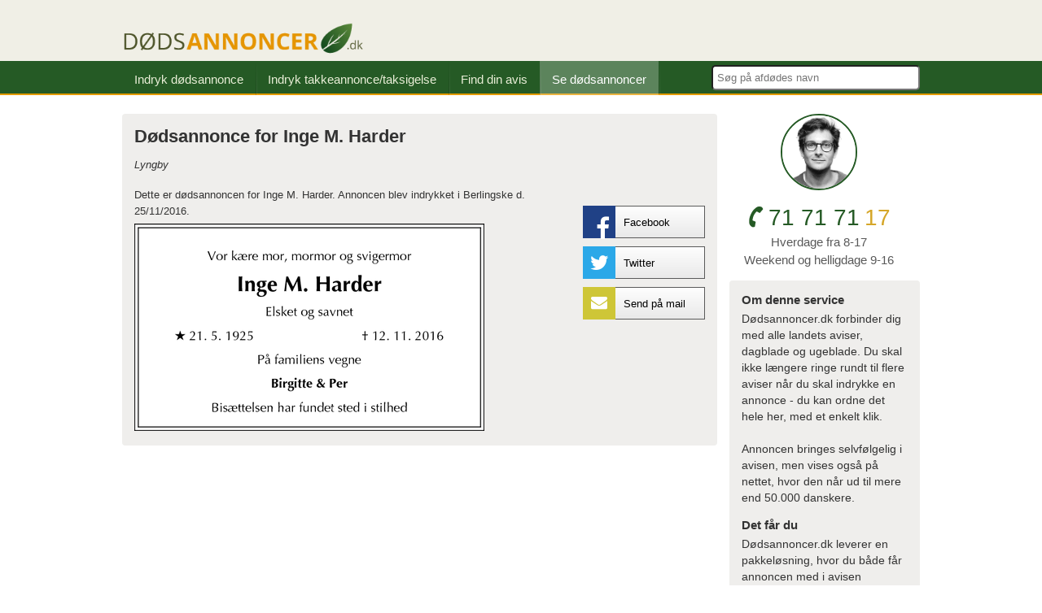

--- FILE ---
content_type: text/html; charset=UTF-8
request_url: https://www.dodsannoncer.dk/oversigt/dodsannonce-inge-m-harder-4192
body_size: 6447
content:
<!DOCTYPE html>
<html lang="da">

<head>
    <script id="5cd549379abf1120033acd62">
        var script = document.createElement("script");
        script.async = true;
        script.type = "text/javascript";
        var target = "https://cdn.ppcprotect.com/tracking/va-monitor.js";
        script.src = target;
        var elem = document.head;
        elem.appendChild(script);
    </script>
    <noscript>
        <a href="https://monitor.ppcprotect.com/v1.0/pixel?accid=5cd549379abf1120033acd62" rel="nofollow">
            <img src="https://monitor.ppcprotect.com/v1.0/pixel?accid=5cd549379abf1120033acd62" alt="PpcProtect" />
        </a>
    </noscript>
    <!-- Google Tag Manager -->
        <!-- End Google Tag Manager -->
    <!-- Google tag (gtag.js) -->
        
    <!-- The initial config of Consent Mode -->
    <script type="text/javascript">
        window.dataLayer = window.dataLayer || [];

        function gtag() {
            dataLayer.push(arguments);
        }
        gtag('consent', 'default', {
            ad_storage: 'denied',
            ad_user_data: 'denied',
            ad_personalization: 'denied',
            analytics_storage: 'denied',
            wait_for_update: 1500,
        });
        gtag('set', 'ads_data_redaction', true);
    </script>

    <!-- Cookie Information Pop-up Script is required for the SDK -->
    <script async id="CookieConsent" src="https://policy.app.cookieinformation.com/uc.js" data-culture="DA" cs-id="61863" data-gcm-version="2.0" type="text/javascript"></script>

    <!-- Google Tag Manager -->
    <script>
        (function(w, d, s, l, i) {
            w[l] = w[l] || [];
            w[l].push({
                'gtm.start': new Date().getTime(),
                event: 'gtm.js'
            });
            var f = d.getElementsByTagName(s)[0],
                j = d.createElement(s);
            j.async = true;
            j.src = "https://tracking.dodsannoncer.dk/bhdpvwthbgs.js?" + i;
            f.parentNode.insertBefore(j, f);
        })(window, document, 'script', 'dataLayer', '9e=aWQ9R1RNLTU1NFNETVI5&sort=desc');
    </script>
    <!-- End Google Tag Manager -->

    <style>
        .async-hide {
            opacity: 0 !important
        }
    </style>
    <meta charset="utf-8">
    <meta http-equiv="X-UA-Compatible" content="IE=edge">
    <meta name="viewport" content="width=device-width, initial-scale=1" />
    <meta name="author" content="Dodsannoncer.dk" />
    <meta name="keywords" content="" />
<meta name="description"
    content="Her kan du se dødsannoncen for Inge M. Harder - Lyngby.">
<meta property="og:title"
    content="Dødsannonce – Inge M. Harder - Lyngby | Dødsannoncer.dk" />
<meta property="og:site_name" content="Dødsannoncer" />
<meta property="og:url" content="https://www.dodsannoncer.dk/oversigt/dodsannonce-inge-m-harder-4192" />
<meta property="og:image"
    content="https://www.dodsannoncer.dk/storage/obituary/facebook/inge-m-harder-berlingske-1617-1479986585.png" />

<!-- Twitter Card data -->
<meta name="twitter:card" content="Dødsannonce">
<meta name="twitter:site" content="@BG_DK">
<meta name="twitter:title"
    content="Dødsannonce – Inge M. Harder - Lyngby | Dødsannoncer.dk">
<meta name="twitter:description"
    content="Her kan du se dødsannoncen for Inge M. Harder - Lyngby">
<meta name="twitter:creator" content="@BG_DK">
<meta name="twitter:image"
    content="https://www.dodsannoncer.dk/annoncer/inge-m-harder-berlingske-1617-1479986585.png">
<style>
    p.paperTitles {
        margin-top: 20px;
        margin-bottom: 5px;
    }

    img.imgAnnonce {
        float: left;
        max-width: 100%
    }

    div.out-div {
        width: 100%;
    }

    ul.shareThis {
        float: right;
        list-style: none;
        margin-top: 58px;
    }

    ul.shareThis li {
        margin-bottom: 10px;
    }

    ul.shareThis li span {
        float: left;
    }

    ul.shareThis li span.socialIcon {
        width: 40px;
        height: 40px;
        color: #fff;
    }

    ul.shareThis li span.socialName {
        width: 109px;
        height: 38px;
        text-indent: 10px;
        border-color: #5b5b5b;
        border-width: 1px 1px 1px 0;
        border-style: solid;
        line-height: 40px;
    }

    i.fa-facebook {
        color: #fff;
        font-size: 30px;
        margin-right: 7px;
        margin-top: 12.5px;
    }

    i.fa-twitter {
        font-size: 25px;
        margin-top: 8px;
    }

    i.fa-google-plus {
        font-size: 25px;
        margin-top: 9px;
    }

    i.fa-envelope {
        font-size: 20px;
        margin-top: 9px;
    }

    span.si-fb {
        background: #204186;
        text-align: right;
    }

    span.si-tw {
        background: #2ba8e8;
        text-align: center;
    }

    span.si-gp {
        background: #d2482c;
        text-align: center;
    }

    span.si-mail {
        background: #cec637;
        text-align: center;
    }

    #soeg {
        height: 25px;
        width: 245px;
        margin-top: 5px;
        border-radius: 5px;
        padding-left: 5px;
    }

    .ui-autocomplete {
        text-align: center;
    }

    .autocomplete-item {
        overflow: hidden;
        border-bottom: 1px solid gray;
    }

    .autocomplete-item img {
        float: left;
    }

    .autocomplete-text {
        float: left;
        margin-left: 5px;
    }

    .ui-menu .ui-menu-item {
        padding: 5px !important;
    }

    .ui-state-focus {
        background: #efeeec !important;
    }

    #seFlere {
        text-align: center;
        margin-top: 10px;
    }

    #tribute_image {
        float: left;
        margin: 0px 10px 0px 0px;
    }

    #candle_comments {
        margin-top: 35px;
    }

    #candle_comments_form {
        float: left;
        width: 330px;
        margin-left: 20px;
    }

    #candle_comments_form label {
        font-weight: bold;
        font-size: 16px;
    }

    #candle_comments_form input[type=text] {
        height: 30px;
        width: 100%;
        border-radius: 3px;
        border: 1px solid #CCCCCC;
        margin-bottom: 10px;
        padding-left: 5px;
    }

    #candle_comments_form textarea {
        width: 100%;
        border-radius: 3px;
        border: 1px solid #CCCCCC;
        resize: vertical;
        margin-bottom: 20px;
    }

    #candle_comments_form input[type=submit] {
        height: 50px;
        width: 175px;
        border-radius: 3px;
        border: 1px solid #CCCCCC;
        background-color: #2E5925;
        color: white;
        float: right;
        margin-top: 10px;
    }

    b,
    strong {
        font-weight: bold !important;
    }

    #candle_comments_messages {
        float: left;
        width: 350px;
    }

    #candle_float {
        float: right;
    }

    .candle_comment {
        border: 1px solid #979797;
        width: 210px;
        padding: 10px;
        margin-bottom: 12px;
    }

    .candle_comment span {
        font-weight: bold;
        word-wrap: break-word;
    }

    .candle_comment p {
        margin-top: 0px !important;
        margin-bottom: 0px !important;
    }

    .candle_image {
        float: left;
        margin-right: 10px;
    }

    #comment-title {
        margin-left: 10px;
    }

    body article img {
        float: none !important;
    }

    .slick-prev:before,
    .slick-next:before {
        color: #2e5825 !important;
    }

    .slick-slide.slick-current img {
        border: 3px solid #e69503;
        box-sizing: border-box;
    }

    @media  screen and (max-width: 767px) {

        #candle_comments,
        #candle_comments_messages {
            width: 100%;
        }

        #candle_comments_form {
            margin-bottom: 30px;
            width: 90%;
        }

        #candle_float {
            float: none;
        }

        article#sortEle div.out-div {
            order: 0 !important;
        }
    }
</style>

    <title>Dødsannonce – Inge M. Harder - Lyngby | Dødsannoncer.dk</title>
    <link rel="canonical" href="https://www.dodsannoncer.dk/oversigt/dodsannonce-inge-m-harder-4192" />
    <link rel="apple-touch-icon" href="/apple-touch-icon.png" />
    <link rel="shortcut icon" type="image/x-icon" href="/favicon.ico" />

    <link href="/interface/css/css/jquery-ui.min.css" rel="stylesheet" />
    <link rel="stylesheet" href="/interface/css/css/style.css">
    <style>
    img.banner {
        width: calc(100% - 15px);
    }
</style>
<link rel="stylesheet" href="/interface/slick/slick.css">
<link rel="stylesheet" href="/interface/slick/slick-theme.css">
    <style>
        .grid-box {
            width: calc(100% + 15px) !important;
        }
    </style>

</head>

<body>
    <script type="application/ld+json">
        {
            "@context": "http://schema.org",
            "@type": "Organization",
            "name": "Dødsannoncer.dk",
            "url": "https://www.dodsannoncer.dk",
            "sameAs": [
                "https://www.facebook.com/dodsannoncer"
            ]
        }
    </script>
    <div id="header">
    <div class="center-top">
        <div class="inner">
            <a href="/"><img style="height: auto;" class="logo svg" height="43" width="300" src="/interface/images/dodsannoncer-logo.png" alt="Dodsannoncer.dk"></a>
        </div>
        <div class="openMenu show-xs"></div>
    </div>
    <div class="nav-top">
        <div class="inner">
            <ul>
                <li ><a href="/">Indryk dødsannonce</a></li>
                <li ><a href="/takkeannoncer-taksigelser">Indryk takkeannonce/taksigelse</a></li>
                <li ><a href="/aviser">Find din avis</a></li>
                <li  class="active" ><a href="/oversigt">Se dødsannoncer</a></li>
                                <form method="POST" action="https://www.dodsannoncer.dk/soegDodsannoncer" accept-charset="UTF-8" class="form-inline pull-right"><input name="_token" type="hidden" value="v8hDZ8eZvQvmXE46GhDdXZIwAsP2K3wP0frLPKwP">
                <input placeholder="S&oslash;g p&aring; afd&oslash;des navn" id="soeg" required="required" name="soeg" type="text">
                </form>
                            </ul>
        </div>
    </div>
</div>
    <div class="inner">
    <div class="grid-box">
        <div class="content-box three-fourth deep">
            <article class="deep clearfix" id="sortEle">
                <h1>Dødsannonce for Inge M. Harder</h1>
                <em>Lyngby</em>
                <ul class="shareThis">
                    <li class="clearfix">
                        <a href="https://www.facebook.com/share.php?u=https://www.dodsannoncer.dk/oversigt/dodsannonce-inge-m-harder-4192"><span
                                class="socialIcon si-fb"><i class="fa fa-facebook"></i></span><span
                                class="socialName">Facebook</span>
                        </a>
                    </li>
                    <li class="clearfix">
                        <a href="https://twitter.com/home?status=Her kan du se dødsannoncen for Inge M. Harder - Lyngby+https://www.dodsannoncer.dk/oversigt/dodsannonce-inge-m-harder-4192 %23dødsannonce %23dødsannoncer %40BG_DK"><span
                                class="socialIcon si-tw"><i class="fa fa-twitter"></i></span><span
                                class="socialName">Twitter</span>
                        </a>
                    </li>
                    <li class="clearfix">
                        <a href="#sendMail" class="openMail"><span class="socialIcon si-mail"><i
                                    class="fa fa-envelope"></i></span><span class="socialName">Send på mail</span>
                        </a>
                    </li>
                </ul>
                                  <div class="out-div clearfix">
                    <p style="margin-top: 20px; margin-bottom: 5px;">Dette er dødsannoncen for
                        Inge M. Harder. Annoncen blev indrykket i Berlingske d.
                        25/11/2016.
                    </p>
                    <div class="soloAnnonce">
                        <img decoding="async" class="imgAnnonce" src="/storage/obituary/inge-m-harder-berlingske-1617-1479986585.png"
                            alt="Dødsannoncen for Inge M. Harder - Lyngby">
                    </div>
        </div>
                                </article>
    </div>

    <aside class="content-box one-fourth">
    <div class="telephone-line clearfix">
        <div class="redaktor"><img style="height: auto;" height="94" width="94" src="/interface/images/doedsannoncer-redaktoer-niels_kristian_bitsch.gif"
                class="no-ie" alt="Redaktør - Niels Kristian Bitsch"></div>
        <span class="phone"><i class="fa fa-phone fa-rotate-70"></i>71 71 71<span class="orange">17</span></span>
        <span class="small-phone-add">Hverdage fra 8-17</span>
        <span class="small-phone-add secondary">Weekend og helligdage 9-16</span>
    </div>

    
        <div class="deep ourService hidden-xs" style="margin-bottom: 15px;">
        <h3>Om denne service</h3>
        <p>Dødsannoncer.dk forbinder dig med alle landets aviser, dagblade og ugeblade. Du skal ikke længere ringe rundt
            til flere aviser når du skal indrykke en annonce - du kan ordne det hele her, med et enkelt klik.
            <br><br>Annoncen bringes selvfølgelig i avisen, men vises også på nettet, hvor den når ud til mere end
            50.000 danskere.
        </p>
        <br>
        <h3>Det får du</h3>
        <p>Dødsannoncer.dk leverer en pakkeløsning, hvor du både får annoncen med i avisen samtidig med at den vises på
            dødsannoncer.dk. Annoncen indrykkes som udgangspunkt også på Facebook, dette kan dog fravælges.</p>
    </div>
            <div class="deep logoContainer hidden-xs">
        <p>
            <i>Kendt fra</i>
        </p>
        <img loading="lazy" src="/interface/images/p3.png" alt="DR p3">
        <img loading="lazy" src="/interface/images/tvs.png" alt="TV 2">
        <img loading="lazy" src="/interface/images/TV_Midt_Vest.png" alt="TV / midt vest">
    </div>
</aside>
</div>
<div class="overlay hidden"></div>
<div class="popup hidden sendMail">
    <form method="POST" action="https://www.dodsannoncer.dk/shareEmail" accept-charset="UTF-8"><input name="_token" type="hidden" value="v8hDZ8eZvQvmXE46GhDdXZIwAsP2K3wP0frLPKwP">
        <h4>Send annoncen via mail</h4>
    <div class="input-group">
        <input class="popuptxt" type="email" required placeholder="Afsender mail" value="" name="sender_mail">
    </div>
    <div class="input-group">
        <input class="popuptxt" type="email" required placeholder="Modtager mail" value="" name="receiver_mail">
    </div>
    <div class="input-group">
        <input class="popuptxt" type="text" required placeholder="Emne"
            value="Dødsannonce på Inge M. Harder" name="subject">
    </div>
    <div class="input-group">

        <textarea class="popuptxt" rows="9" type="text" required name="message">
Hej.

Du kan se dødsannoncen på Inge M. Harder på

https://www.dodsannoncer.dk/oversigt/dodsannonce-inge-m-harder-4192

</textarea>
    </div>
    <div class="input-group hidden clearfix">
        <input class="g-recaptcha" name="g-recaptcha-response" type="hidden">
    </div>
    <div class="input-group clearfix">
        <input type="submit" id="btnsend" value="Send mail" class="button-green">
    </div>
    </form>
</div>
    <div class="inner">
  <div class="grid-box">
    <div class="content-box max-width">
      <div class="deep partners">

        <a target="_blank" href="https://begravelsesguiden.dk/">Begravelsesguiden.dk</a> |
        <a target="_blank" href="https://www.dodsannoncer.dk/">Dodsannoncer.dk</a> |
        <a target="_blank" href="https://funeo.dk/">Funeo.dk</a> |
        <a target="_blank" href="https://www.facebook.com/dodsannoncer">Facebook</a> |
        <a target="_blank" href="https://www.dodsannoncer.dk/cookie-politik">Cookiepolitik</a> |
        <a target="" href="https://www.dodsannoncer.dk/navne">Navne</a>
        <div class="partner-slides clearfix">
          &nbsp;
        </div>
        <div class="footer-content clearfix">
            Overgaden Neden Vandet 9C, 3. sal, 1414 København K | Telefon 71 71 71 17 | e-mail: <a href="/cdn-cgi/l/email-protection" class="__cf_email__" data-cfemail="5d3f382e2934313134333a1d3932392e3c333332333e382f733936">[email&#160;protected]</a> | CVR: 36065567 <br><br>
            &copy; Copyright 2026 Dodsannoncer.dk
        </div>
      </div>
    </div>
  </div>
</div>
    <script data-cfasync="false" src="/cdn-cgi/scripts/5c5dd728/cloudflare-static/email-decode.min.js"></script><script src="https://code.jquery.com/jquery-3.7.1.min.js" integrity="sha256-/JqT3SQfawRcv/BIHPThkBvs0OEvtFFmqPF/lYI/Cxo=" crossorigin="anonymous"></script>
    <script type="text/javascript" src="/interface/js/jquery-ui.min.js"></script>
    <script>
        $(function() {
            $(".openMenu").on("click", function() {
                $("div.nav-top").toggleClass("open");
            });
        });

        $(".close, .overlay, .killPop").on("click", function() {
            if (!$(this).hasClass("noClose")) {
                $(".overlay, .popup").fadeOut(200);
            }
        });

        $("div.scrollToAnnonce span").on("click", function() {
            $("html, body").animate({
                scrollTop: $(".pushDown").offset().top
            }, 1000);
        });
    </script>
    <script src="/interface/js/jquery-ui.min.js"></script>
<script src="/interface/slick/slick.js"></script>
<script>
    // trigger loading api.js (recaptcha.js) script
    var reCaptchaFocus = function() {
        var recaptchaScript = document.createElement('script');
        recaptchaScript.src = 'https://www.google.com/recaptcha/api.js?render=6LdiwEUjAAAAAChyQpWuU6wfpmhtMzc002BV0dTa';
        recaptchaScript.defer = true;
        document.body.appendChild(recaptchaScript);

        // remove focus to avoid js error:
        // Uncaught Error: reCAPTCHA has already been rendered in this element at Object
        document.getElementById('candle_name').removeEventListener('focus', reCaptchaFocus);
        document.getElementById('candle_message').removeEventListener('focus', reCaptchaFocus);
    };
    // add initial event listener to our basic HTML form
    var candleName = document.getElementById('candle_name');
    var candleMessage = document.getElementById('candle_message');
    if (candleName && candleMessage) {
        candleName.addEventListener('focus', reCaptchaFocus, false);
        candleMessage.addEventListener('focus', reCaptchaFocus, false);
    }

    $("#create-candle").on('submit', function(e) {
        e.preventDefault();
        data = $(this).serializeArray();

        if (typeof grecaptcha === 'undefined') {
            grecaptcha = {};
        }

        grecaptcha.ready = function(cb) {
            if (typeof grecaptcha === 'undefined') {
                const c = '___grecaptcha_cfg';
                window[c] = window[c] || {};
                (window[c]['fns'] = window[c]['fns'] || []).push(cb);
            } else {
                cb();
            }
        }

        grecaptcha.ready(function() {
            grecaptcha.execute('6LdiwEUjAAAAAChyQpWuU6wfpmhtMzc002BV0dTa', {
                action: 'candle'
            }).then(function(token) {
                data.push({
                    name: "recaptcha-token",
                    value: token
                });
                $.post('/createCandleComment', data).done(function() {
                    location.reload(true);
                })
            });
        });
    });


    $(document).ready(function() {
        $('.slider').slick({
            centerMode: true,
            slidesToShow: 3,
            focusOnSelect: true,
            responsive: [{
                    breakpoint: 767,
                    settings: {
                        slidesToShow: 4,
                        slidesToScroll: 1
                    }
                },
                {
                    breakpoint: 480,
                    settings: {
                        slidesToShow: 3,
                        slidesToScroll: 1
                    }
                },
                {
                    breakpoint: 400,
                    settings: {
                        slidesToShow: 2,
                        slidesToScroll: 1
                    }
                }
            ]
        });
    });

    $('.slider').on('afterChange', function(event, slick, currentSlide) {
        var putImgId = $('.slick-current .img-id').data('img');
        $("#candle_comments_form").find('#putImgId').val(putImgId);
    });

    $("#soeg").autocomplete({
        minLength: 2,
        source: function(request, response) {
            $.ajax({
                url: '/soegDodsannoncer/' + $('#soeg').val() + '',
                dataType: 'json',
                success: function(data) {
                    var matcher = new RegExp($.ui.autocomplete.escapeRegex(request.term), "i");
                    response($.grep(data, function(value) {
                        return matcher.test(value.deceased_name) || matcher.test(value.contact_city);
                    }));
                }
            });
        },
        select: function(event, ui) {
            $('#soeg').val(ui.item.deceased_name);
            window.location.href = "https://dodsannoncer.dk/oversigt/" + ui.item.id;
            return false;
        },
        open: function(event, ui) {
            $('.ui-autocomplete').append('<h4 id="seFlere"><a href="/oversigt/soeg/' + $('#soeg').val() + '">Se flere resultater med \"' + $('#soeg').val() + '\"</a></h4>');
        }
    }).autocomplete("instance")._renderItem = function(ul, item) {
        if (item.annoncer[0]) {
            if (item.hide_backend) {
                var filePath = "/storage/obituary/thumbs/";
            } else {
                var filePath = "/annoncer/thumbnails/thumb_";
            }
            return $("<li>")
                .append("<div class='autocomplete-item'><img width='100' src=" + filePath + item.annoncer[0].img + " /><div class='autocomplete-text'><p>" + item.deceased_name + "</p><p>" + item.contact_city + "</p></div></div>")
                .appendTo(ul);
        } else {
            return $("<li>")
                .append("<div class='autocomplete-item'><img width='100' src='/interface/images/no-image.png' /><div class='autocomplete-text'><p>" + item.deceased_name + "</p><p>" + item.contact_city + "</p></div></div>")
                .appendTo(ul);
        }
    };

    $(".openMail, .overlay").on('click', function() {
        $(".overlay").toggleClass('hidden');
        $(".sendMail").toggleClass('hidden');
    });
</script>
<script defer src="https://static.cloudflareinsights.com/beacon.min.js/vcd15cbe7772f49c399c6a5babf22c1241717689176015" integrity="sha512-ZpsOmlRQV6y907TI0dKBHq9Md29nnaEIPlkf84rnaERnq6zvWvPUqr2ft8M1aS28oN72PdrCzSjY4U6VaAw1EQ==" data-cf-beacon='{"version":"2024.11.0","token":"7e62018abbe148a8ac1a5a0cf243366d","r":1,"server_timing":{"name":{"cfCacheStatus":true,"cfEdge":true,"cfExtPri":true,"cfL4":true,"cfOrigin":true,"cfSpeedBrain":true},"location_startswith":null}}' crossorigin="anonymous"></script>
</body>

</html>


--- FILE ---
content_type: text/css
request_url: https://www.dodsannoncer.dk/interface/css/css/style.css
body_size: 14181
content:
/*! normalize.css v2.1.3 | MIT License | git.io/normalize */
/* ==========================================================================
   HTML5 display definitions
   ========================================================================== */
/**
 * Correct `block` display not defined in IE 8/9.
 */
html,
body,
div,
span,
applet,
object,
iframe,
input,
h1,
h2,
h3,
h4,
h5,
h6,
p,
blockquote,
pre,
a,
abbr,
acronym,
address,
big,
cite,
code,
del,
dfn,
em,
font,
img,
ins,
kbd,
q,
s,
samp,
small,
strike,
strong,
sub,
sup,
tt,
var,
dl,
dt,
dd,
ol,
ul,
li,
fieldset,
form,
label,
legend,
table,
caption,
tbody,
tfoot,
thead,
tr,
th,
td {
  outline: 0;
}
a:focus {
  outline: 0 !important;
}
article,
aside,
details,
figcaption,
figure,
footer,
header,
hgroup,
main,
nav,
section,
summary {
  display: block;
}
/**
 * Correct `inline-block` display not defined in IE 8/9.
 */
audio,
canvas,
video {
  display: inline-block;
}
/**
 * Prevent modern browsers from displaying `audio` without controls.
 * Remove excess height in iOS 5 devices.
 */
audio:not([controls]) {
  display: none;
  height: 0;
}
/**
 * Address `[hidden]` styling not present in IE 8/9.
 * Hide the `template` element in IE, Safari, and Firefox < 22.
 */
[hidden],
template {
  display: none;
}
/* ==========================================================================
   Base
   ========================================================================== */
/**
 * 1. Set default font family to sans-serif.
 * 2. Prevent iOS text size adjust after orientation change, without disabling
 *    user zoom.
 */
html {
  font-family: sans-serif;
  /* 1 */
  -ms-text-size-adjust: 100%;
  /* 2 */
  -webkit-text-size-adjust: 100%;
  /* 2 */
}
/**
 * Remove default margin.
 */
body {
  margin: 0;
}
/* ==========================================================================
   Links
   ========================================================================== */
/**
 * Remove the gray background color from active links in IE 10.
 */
a {
  background: transparent;
}
/**
 * Address `outline` inconsistency between Chrome and other browsers.
 */
a:focus {
  outline: thin dotted;
}
/**
 * Improve readability when focused and also mouse hovered in all browsers.
 */
a:active,
a:hover {
  outline: 0;
}
/* ==========================================================================
   Typography
   ========================================================================== */
/**
 * Address variable `h1` font-size and margin within `section` and `article`
 * contexts in Firefox 4+, Safari 5, and Chrome.
 */
h1 {
  font-size: 2em;
  margin: 0.67em 0;
}
/**
 * Address styling not present in IE 8/9, Safari 5, and Chrome.
 */
abbr[title] {
  border-bottom: 1px dotted;
}
/**
 * Address style set to `bolder` in Firefox 4+, Safari 5, and Chrome.
 */
b,
strong {
  font-weight: bold;
}
/**
 * Address styling not present in Safari 5 and Chrome.
 */
dfn {
  font-style: italic;
}
/**
 * Address differences between Firefox and other browsers.
 */
hr {
  box-sizing: content-box;
  height: 0;
}
/**
 * Address styling not present in IE 8/9.
 */
mark {
  background: #ff0;
  color: #000;
}
/**
 * Correct font family set oddly in Safari 5 and Chrome.
 */
code,
kbd,
pre,
samp {
  font-family: monospace, serif;
  font-size: 1em;
}
/**
 * Improve readability of pre-formatted text in all browsers.
 */
pre {
  white-space: pre-wrap;
}
/**
 * Set consistent quote types.
 */
q {
  quotes: "\201C""\201D""\2018""\2019";
}
/**
 * Address inconsistent and variable font size in all browsers.
 */
small {
  font-size: 80%;
}
/**
 * Prevent `sub` and `sup` affecting `line-height` in all browsers.
 */
sub,
sup {
  font-size: 75%;
  line-height: 0;
  position: relative;
  vertical-align: baseline;
}
sup {
  top: -0.5em;
}
sub {
  bottom: -0.25em;
}
/* ==========================================================================
   Embedded content
   ========================================================================== */
/**
 * Remove border when inside `a` element in IE 8/9.
 */
img {
  border: 0;
}
/**
 * Correct overflow displayed oddly in IE 9.
 */
svg:not(:root) {
  overflow: hidden;
}
/* ==========================================================================
   Figures
   ========================================================================== */
/**
 * Address margin not present in IE 8/9 and Safari 5.
 */
figure {
  margin: 0;
}
/* ==========================================================================
   Forms
   ========================================================================== */
/**
 * Define consistent border, margin, and padding.
 */
fieldset {
  border: 1px solid #c0c0c0;
  margin: 0 2px;
  padding: 0.35em 0.625em 0.75em;
}
/**
 * 1. Correct `color` not being inherited in IE 8/9.
 * 2. Remove padding so people aren't caught out if they zero out fieldsets.
 */
legend {
  border: 0;
  /* 1 */
  padding: 0;
  /* 2 */
}
/**
 * 1. Correct font family not being inherited in all browsers.
 * 2. Correct font size not being inherited in all browsers.
 * 3. Address margins set differently in Firefox 4+, Safari 5, and Chrome.
 */
button,
input,
select,
textarea {
  font-family: inherit;
  /* 1 */
  font-size: 100%;
  /* 2 */
  margin: 0;
  /* 3 */
}
/**
 * Address Firefox 4+ setting `line-height` on `input` using `!important` in
 * the UA stylesheet.
 */
button,
input {
  line-height: normal;
}
/**
 * Address inconsistent `text-transform` inheritance for `button` and `select`.
 * All other form control elements do not inherit `text-transform` values.
 * Correct `button` style inheritance in Chrome, Safari 5+, and IE 8+.
 * Correct `select` style inheritance in Firefox 4+ and Opera.
 */
button,
select {
  text-transform: none;
}
/**
 * 1. Avoid the WebKit bug in Android 4.0.* where (2) destroys native `audio`
 *    and `video` controls.
 * 2. Correct inability to style clickable `input` types in iOS.
 * 3. Improve usability and consistency of cursor style between image-type
 *    `input` and others.
 */
button,
html input[type="button"],
input[type="reset"],
input[type="submit"] {
  -webkit-appearance: button;
  /* 2 */
  cursor: pointer;
  /* 3 */
}
/**
 * Re-set default cursor for disabled elements.
 */
button[disabled],
html input[disabled] {
  cursor: default;
}
/**
 * 1. Address box sizing set to `content-box` in IE 8/9/10.
 * 2. Remove excess padding in IE 8/9/10.
 */
input[type="checkbox"],
input[type="radio"] {
  box-sizing: border-box;
  /* 1 */
  padding: 0;
  /* 2 */
}
/**
 * 1. Address `appearance` set to `searchfield` in Safari 5 and Chrome.
 * 2. Address `box-sizing` set to `border-box` in Safari 5 and Chrome
 *    (include `-moz` to future-proof).
 */
input[type="search"] {
  -webkit-appearance: textfield;
  /* 1 */
  /* 2 */
  box-sizing: content-box;
}
/**
 * Remove inner padding and search cancel button in Safari 5 and Chrome
 * on OS X.
 */
input[type="search"]::-webkit-search-cancel-button,
input[type="search"]::-webkit-search-decoration {
  -webkit-appearance: none;
}
/**
 * Remove inner padding and border in Firefox 4+.
 */
button::-moz-focus-inner,
input::-moz-focus-inner {
  border: 0;
  padding: 0;
}
/**
 * 1. Remove default vertical scrollbar in IE 8/9.
 * 2. Improve readability and alignment in all browsers.
 */
textarea {
  overflow: auto;
  /* 1 */
  vertical-align: top;
  /* 2 */
}
/* ==========================================================================
   Tables
   ========================================================================== */
/**
 * Remove most spacing between table cells.
 */
table {
  border-collapse: collapse;
  border-spacing: 0;
}
/*!
 *  Font Awesome 4.4.0 by @davegandy - http://fontawesome.io - @fontawesome
 *  License - http://fontawesome.io/license (Font: SIL OFL 1.1, CSS: MIT License)
 */
/* FONT PATH
 * -------------------------- */
@font-face {
  font-family: "FontAwesome";
  src: url("../../fonts/fontawesome-webfont.eot?v=4.4.0");
  src: url("../../fonts/fontawesome-webfont.eot?#iefix&v=4.4.0")
      format("embedded-opentype"),
    url("../../fonts/fontawesome-webfont.woff2?v=4.4.0") format("woff2"),
    url("../../fonts/fontawesome-webfont.woff?v=4.4.0") format("woff"),
    url("../../fonts/fontawesome-webfont.ttf?v=4.4.0") format("truetype"),
    url("../../fonts/fontawesome-webfont.svg?v=4.4.0#fontawesomeregular")
      format("svg");
  font-weight: normal;
  font-style: normal;
}
.fa {
  display: inline-block;
  font: normal normal normal 14px/1 FontAwesome;
  font-size: inherit;
  text-rendering: auto;
  -webkit-font-smoothing: antialiased;
  -moz-osx-font-smoothing: grayscale;
}
/* makes the font 33% larger relative to the icon container */
.fa-lg {
  font-size: 1.33333333em;
  line-height: 0.75em;
  vertical-align: -15%;
}
.fa-2x {
  font-size: 2em;
}
.fa-3x {
  font-size: 3em;
}
.fa-4x {
  font-size: 4em;
}
.fa-5x {
  font-size: 5em;
}
.fa-fw {
  width: 1.28571429em;
  text-align: center;
}
.fa-ul {
  padding-left: 0;
  margin-left: 2.14285714em;
  list-style-type: none;
}
.fa-ul > li {
  position: relative;
}
.fa-li {
  position: absolute;
  left: -2.14285714em;
  width: 2.14285714em;
  top: 0.14285714em;
  text-align: center;
}
.fa-li.fa-lg {
  left: -1.85714286em;
}
.fa-border {
  padding: 0.2em 0.25em 0.15em;
  border: solid 0.08em #eee;
  border-radius: 0.1em;
}
.fa-pull-left {
  float: left;
}
.fa-pull-right {
  float: right;
}
.fa.fa-pull-left {
  margin-right: 0.3em;
}
.fa.fa-pull-right {
  margin-left: 0.3em;
}
/* Deprecated as of 4.4.0 */
.pull-right {
  float: right;
}
.pull-left {
  float: left;
}
.fa.pull-left {
  margin-right: 0.3em;
}
.fa.pull-right {
  margin-left: 0.3em;
}
.fa-spin {
  animation: fa-spin 2s infinite linear;
}
.fa-pulse {
  animation: fa-spin 1s infinite steps(8);
}
@keyframes fa-spin {
  0% {
    transform: rotate(0deg);
  }
  100% {
    transform: rotate(359deg);
  }
}
.fa-rotate-90 {
  filter: progid:DXImageTransform.Microsoft.BasicImage(rotation=1);
  transform: rotate(90deg);
}
.fa-rotate-180 {
  filter: progid:DXImageTransform.Microsoft.BasicImage(rotation=2);
  transform: rotate(180deg);
}
.fa-rotate-270 {
  filter: progid:DXImageTransform.Microsoft.BasicImage(rotation=3);
  transform: rotate(270deg);
}
.fa-flip-horizontal {
  filter: progid:DXImageTransform.Microsoft.BasicImage(rotation=0, mirror=1);
  transform: scale(-1, 1);
}
.fa-flip-vertical {
  filter: progid:DXImageTransform.Microsoft.BasicImage(rotation=2, mirror=1);
  transform: scale(1, -1);
}
:root .fa-rotate-90,
:root .fa-rotate-180,
:root .fa-rotate-270,
:root .fa-flip-horizontal,
:root .fa-flip-vertical {
  filter: none;
}
.fa-stack {
  position: relative;
  display: inline-block;
  width: 2em;
  height: 2em;
  line-height: 2em;
  vertical-align: middle;
}
.fa-stack-1x,
.fa-stack-2x {
  position: absolute;
  left: 0;
  width: 100%;
  text-align: center;
}
.fa-stack-1x {
  line-height: inherit;
}
.fa-stack-2x {
  font-size: 2em;
}
.fa-inverse {
  color: #fff;
}
/* Font Awesome uses the Unicode Private Use Area (PUA) to ensure screen
   readers do not read off random characters that represent icons */
.fa-glass:before {
  content: "\f000";
}
.fa-music:before {
  content: "\f001";
}
.fa-search:before {
  content: "\f002";
}
.fa-envelope-o:before {
  content: "\f003";
}
.fa-heart:before {
  content: "\f004";
}
.fa-star:before {
  content: "\f005";
}
.fa-star-o:before {
  content: "\f006";
}
.fa-user:before {
  content: "\f007";
}
.fa-film:before {
  content: "\f008";
}
.fa-th-large:before {
  content: "\f009";
}
.fa-th:before {
  content: "\f00a";
}
.fa-th-list:before {
  content: "\f00b";
}
.fa-check:before {
  content: "\f00c";
}
.fa-remove:before,
.fa-close:before,
.fa-times:before {
  content: "\f00d";
}
.fa-search-plus:before {
  content: "\f00e";
}
.fa-search-minus:before {
  content: "\f010";
}
.fa-power-off:before {
  content: "\f011";
}
.fa-signal:before {
  content: "\f012";
}
.fa-gear:before,
.fa-cog:before {
  content: "\f013";
}
.fa-trash-o:before {
  content: "\f014";
}
.fa-home:before {
  content: "\f015";
}
.fa-file-o:before {
  content: "\f016";
}
.fa-clock-o:before {
  content: "\f017";
}
.fa-road:before {
  content: "\f018";
}
.fa-download:before {
  content: "\f019";
}
.fa-arrow-circle-o-down:before {
  content: "\f01a";
}
.fa-arrow-circle-o-up:before {
  content: "\f01b";
}
.fa-inbox:before {
  content: "\f01c";
}
.fa-play-circle-o:before {
  content: "\f01d";
}
.fa-rotate-right:before,
.fa-repeat:before {
  content: "\f01e";
}
.fa-refresh:before {
  content: "\f021";
}
.fa-list-alt:before {
  content: "\f022";
}
.fa-lock:before {
  content: "\f023";
}
.fa-flag:before {
  content: "\f024";
}
.fa-headphones:before {
  content: "\f025";
}
.fa-volume-off:before {
  content: "\f026";
}
.fa-volume-down:before {
  content: "\f027";
}
.fa-volume-up:before {
  content: "\f028";
}
.fa-qrcode:before {
  content: "\f029";
}
.fa-barcode:before {
  content: "\f02a";
}
.fa-tag:before {
  content: "\f02b";
}
.fa-tags:before {
  content: "\f02c";
}
.fa-book:before {
  content: "\f02d";
}
.fa-bookmark:before {
  content: "\f02e";
}
.fa-print:before {
  content: "\f02f";
}
.fa-camera:before {
  content: "\f030";
}
.fa-font:before {
  content: "\f031";
}
.fa-bold:before {
  content: "\f032";
}
.fa-italic:before {
  content: "\f033";
}
.fa-text-height:before {
  content: "\f034";
}
.fa-text-width:before {
  content: "\f035";
}
.fa-align-left:before {
  content: "\f036";
}
.fa-align-center:before {
  content: "\f037";
}
.fa-align-right:before {
  content: "\f038";
}
.fa-align-justify:before {
  content: "\f039";
}
.fa-list:before {
  content: "\f03a";
}
.fa-dedent:before,
.fa-outdent:before {
  content: "\f03b";
}
.fa-indent:before {
  content: "\f03c";
}
.fa-video-camera:before {
  content: "\f03d";
}
.fa-photo:before,
.fa-image:before,
.fa-picture-o:before {
  content: "\f03e";
}
.fa-pencil:before {
  content: "\f040";
}
.fa-map-marker:before {
  content: "\f041";
}
.fa-adjust:before {
  content: "\f042";
}
.fa-tint:before {
  content: "\f043";
}
.fa-edit:before,
.fa-pencil-square-o:before {
  content: "\f044";
}
.fa-share-square-o:before {
  content: "\f045";
}
.fa-check-square-o:before {
  content: "\f046";
}
.fa-arrows:before {
  content: "\f047";
}
.fa-step-backward:before {
  content: "\f048";
}
.fa-fast-backward:before {
  content: "\f049";
}
.fa-backward:before {
  content: "\f04a";
}
.fa-play:before {
  content: "\f04b";
}
.fa-pause:before {
  content: "\f04c";
}
.fa-stop:before {
  content: "\f04d";
}
.fa-forward:before {
  content: "\f04e";
}
.fa-fast-forward:before {
  content: "\f050";
}
.fa-step-forward:before {
  content: "\f051";
}
.fa-eject:before {
  content: "\f052";
}
.fa-chevron-left:before {
  content: "\f053";
}
.fa-chevron-right:before {
  content: "\f054";
}
.fa-plus-circle:before {
  content: "\f055";
}
.fa-minus-circle:before {
  content: "\f056";
}
.fa-times-circle:before {
  content: "\f057";
}
.fa-check-circle:before {
  content: "\f058";
}
.fa-question-circle:before {
  content: "\f059";
}
.fa-info-circle:before {
  content: "\f05a";
}
.fa-crosshairs:before {
  content: "\f05b";
}
.fa-times-circle-o:before {
  content: "\f05c";
}
.fa-check-circle-o:before {
  content: "\f05d";
}
.fa-ban:before {
  content: "\f05e";
}
.fa-arrow-left:before {
  content: "\f060";
}
.fa-arrow-right:before {
  content: "\f061";
}
.fa-arrow-up:before {
  content: "\f062";
}
.fa-arrow-down:before {
  content: "\f063";
}
.fa-mail-forward:before,
.fa-share:before {
  content: "\f064";
}
.fa-expand:before {
  content: "\f065";
}
.fa-compress:before {
  content: "\f066";
}
.fa-plus:before {
  content: "\f067";
}
.fa-minus:before {
  content: "\f068";
}
.fa-asterisk:before {
  content: "\f069";
}
.fa-exclamation-circle:before {
  content: "\f06a";
}
.fa-gift:before {
  content: "\f06b";
}
.fa-leaf:before {
  content: "\f06c";
}
.fa-fire:before {
  content: "\f06d";
}
.fa-eye:before {
  content: "\f06e";
}
.fa-eye-slash:before {
  content: "\f070";
}
.fa-warning:before,
.fa-exclamation-triangle:before {
  content: "\f071";
}
.fa-plane:before {
  content: "\f072";
}
.fa-calendar:before {
  content: "\f073";
}
.fa-random:before {
  content: "\f074";
}
.fa-comment:before {
  content: "\f075";
}
.fa-magnet:before {
  content: "\f076";
}
.fa-chevron-up:before {
  content: "\f077";
}
.fa-chevron-down:before {
  content: "\f078";
}
.fa-retweet:before {
  content: "\f079";
}
.fa-shopping-cart:before {
  content: "\f07a";
}
.fa-folder:before {
  content: "\f07b";
}
.fa-folder-open:before {
  content: "\f07c";
}
.fa-arrows-v:before {
  content: "\f07d";
}
.fa-arrows-h:before {
  content: "\f07e";
}
.fa-bar-chart-o:before,
.fa-bar-chart:before {
  content: "\f080";
}
.fa-twitter-square:before {
  content: "\f081";
}
.fa-facebook-square:before {
  content: "\f082";
}
.fa-camera-retro:before {
  content: "\f083";
}
.fa-key:before {
  content: "\f084";
}
.fa-gears:before,
.fa-cogs:before {
  content: "\f085";
}
.fa-comments:before {
  content: "\f086";
}
.fa-thumbs-o-up:before {
  content: "\f087";
}
.fa-thumbs-o-down:before {
  content: "\f088";
}
.fa-star-half:before {
  content: "\f089";
}
.fa-heart-o:before {
  content: "\f08a";
}
.fa-sign-out:before {
  content: "\f08b";
}
.fa-linkedin-square:before {
  content: "\f08c";
}
.fa-thumb-tack:before {
  content: "\f08d";
}
.fa-external-link:before {
  content: "\f08e";
}
.fa-sign-in:before {
  content: "\f090";
}
.fa-trophy:before {
  content: "\f091";
}
.fa-github-square:before {
  content: "\f092";
}
.fa-upload:before {
  content: "\f093";
}
.fa-lemon-o:before {
  content: "\f094";
}
.fa-phone:before {
  content: "\f095";
}
.fa-square-o:before {
  content: "\f096";
}
.fa-bookmark-o:before {
  content: "\f097";
}
.fa-phone-square:before {
  content: "\f098";
}
.fa-twitter:before {
  content: "\f099";
}
.fa-facebook-f:before,
.fa-facebook:before {
  content: "\f09a";
}
.fa-github:before {
  content: "\f09b";
}
.fa-unlock:before {
  content: "\f09c";
}
.fa-credit-card:before {
  content: "\f09d";
}
.fa-feed:before,
.fa-rss:before {
  content: "\f09e";
}
.fa-hdd-o:before {
  content: "\f0a0";
}
.fa-bullhorn:before {
  content: "\f0a1";
}
.fa-bell:before {
  content: "\f0f3";
}
.fa-certificate:before {
  content: "\f0a3";
}
.fa-hand-o-right:before {
  content: "\f0a4";
}
.fa-hand-o-left:before {
  content: "\f0a5";
}
.fa-hand-o-up:before {
  content: "\f0a6";
}
.fa-hand-o-down:before {
  content: "\f0a7";
}
.fa-arrow-circle-left:before {
  content: "\f0a8";
}
.fa-arrow-circle-right:before {
  content: "\f0a9";
}
.fa-arrow-circle-up:before {
  content: "\f0aa";
}
.fa-arrow-circle-down:before {
  content: "\f0ab";
}
.fa-globe:before {
  content: "\f0ac";
}
.fa-wrench:before {
  content: "\f0ad";
}
.fa-tasks:before {
  content: "\f0ae";
}
.fa-filter:before {
  content: "\f0b0";
}
.fa-briefcase:before {
  content: "\f0b1";
}
.fa-arrows-alt:before {
  content: "\f0b2";
}
.fa-group:before,
.fa-users:before {
  content: "\f0c0";
}
.fa-chain:before,
.fa-link:before {
  content: "\f0c1";
}
.fa-cloud:before {
  content: "\f0c2";
}
.fa-flask:before {
  content: "\f0c3";
}
.fa-cut:before,
.fa-scissors:before {
  content: "\f0c4";
}
.fa-copy:before,
.fa-files-o:before {
  content: "\f0c5";
}
.fa-paperclip:before {
  content: "\f0c6";
}
.fa-save:before,
.fa-floppy-o:before {
  content: "\f0c7";
}
.fa-square:before {
  content: "\f0c8";
}
.fa-navicon:before,
.fa-reorder:before,
.fa-bars:before {
  content: "\f0c9";
}
.fa-list-ul:before {
  content: "\f0ca";
}
.fa-list-ol:before {
  content: "\f0cb";
}
.fa-strikethrough:before {
  content: "\f0cc";
}
.fa-underline:before {
  content: "\f0cd";
}
.fa-table:before {
  content: "\f0ce";
}
.fa-magic:before {
  content: "\f0d0";
}
.fa-truck:before {
  content: "\f0d1";
}
.fa-pinterest:before {
  content: "\f0d2";
}
.fa-pinterest-square:before {
  content: "\f0d3";
}
.fa-google-plus-square:before {
  content: "\f0d4";
}
.fa-google-plus:before {
  content: "\f0d5";
}
.fa-money:before {
  content: "\f0d6";
}
.fa-caret-down:before {
  content: "\f0d7";
}
.fa-caret-up:before {
  content: "\f0d8";
}
.fa-caret-left:before {
  content: "\f0d9";
}
.fa-caret-right:before {
  content: "\f0da";
}
.fa-columns:before {
  content: "\f0db";
}
.fa-unsorted:before,
.fa-sort:before {
  content: "\f0dc";
}
.fa-sort-down:before,
.fa-sort-desc:before {
  content: "\f0dd";
}
.fa-sort-up:before,
.fa-sort-asc:before {
  content: "\f0de";
}
.fa-envelope:before {
  content: "\f0e0";
}
.fa-linkedin:before {
  content: "\f0e1";
}
.fa-rotate-left:before,
.fa-undo:before {
  content: "\f0e2";
}
.fa-legal:before,
.fa-gavel:before {
  content: "\f0e3";
}
.fa-dashboard:before,
.fa-tachometer:before {
  content: "\f0e4";
}
.fa-comment-o:before {
  content: "\f0e5";
}
.fa-comments-o:before {
  content: "\f0e6";
}
.fa-flash:before,
.fa-bolt:before {
  content: "\f0e7";
}
.fa-sitemap:before {
  content: "\f0e8";
}
.fa-umbrella:before {
  content: "\f0e9";
}
.fa-paste:before,
.fa-clipboard:before {
  content: "\f0ea";
}
.fa-lightbulb-o:before {
  content: "\f0eb";
}
.fa-exchange:before {
  content: "\f0ec";
}
.fa-cloud-download:before {
  content: "\f0ed";
}
.fa-cloud-upload:before {
  content: "\f0ee";
}
.fa-user-md:before {
  content: "\f0f0";
}
.fa-stethoscope:before {
  content: "\f0f1";
}
.fa-suitcase:before {
  content: "\f0f2";
}
.fa-bell-o:before {
  content: "\f0a2";
}
.fa-coffee:before {
  content: "\f0f4";
}
.fa-cutlery:before {
  content: "\f0f5";
}
.fa-file-text-o:before {
  content: "\f0f6";
}
.fa-building-o:before {
  content: "\f0f7";
}
.fa-hospital-o:before {
  content: "\f0f8";
}
.fa-ambulance:before {
  content: "\f0f9";
}
.fa-medkit:before {
  content: "\f0fa";
}
.fa-fighter-jet:before {
  content: "\f0fb";
}
.fa-beer:before {
  content: "\f0fc";
}
.fa-h-square:before {
  content: "\f0fd";
}
.fa-plus-square:before {
  content: "\f0fe";
}
.fa-angle-double-left:before {
  content: "\f100";
}
.fa-angle-double-right:before {
  content: "\f101";
}
.fa-angle-double-up:before {
  content: "\f102";
}
.fa-angle-double-down:before {
  content: "\f103";
}
.fa-angle-left:before {
  content: "\f104";
}
.fa-angle-right:before {
  content: "\f105";
}
.fa-angle-up:before {
  content: "\f106";
}
.fa-angle-down:before {
  content: "\f107";
}
.fa-desktop:before {
  content: "\f108";
}
.fa-laptop:before {
  content: "\f109";
}
.fa-tablet:before {
  content: "\f10a";
}
.fa-mobile-phone:before,
.fa-mobile:before {
  content: "\f10b";
}
.fa-circle-o:before {
  content: "\f10c";
}
.fa-quote-left:before {
  content: "\f10d";
}
.fa-quote-right:before {
  content: "\f10e";
}
.fa-spinner:before {
  content: "\f110";
}
.fa-circle:before {
  content: "\f111";
}
.fa-mail-reply:before,
.fa-reply:before {
  content: "\f112";
}
.fa-github-alt:before {
  content: "\f113";
}
.fa-folder-o:before {
  content: "\f114";
}
.fa-folder-open-o:before {
  content: "\f115";
}
.fa-smile-o:before {
  content: "\f118";
}
.fa-frown-o:before {
  content: "\f119";
}
.fa-meh-o:before {
  content: "\f11a";
}
.fa-gamepad:before {
  content: "\f11b";
}
.fa-keyboard-o:before {
  content: "\f11c";
}
.fa-flag-o:before {
  content: "\f11d";
}
.fa-flag-checkered:before {
  content: "\f11e";
}
.fa-terminal:before {
  content: "\f120";
}
.fa-code:before {
  content: "\f121";
}
.fa-mail-reply-all:before,
.fa-reply-all:before {
  content: "\f122";
}
.fa-star-half-empty:before,
.fa-star-half-full:before,
.fa-star-half-o:before {
  content: "\f123";
}
.fa-location-arrow:before {
  content: "\f124";
}
.fa-crop:before {
  content: "\f125";
}
.fa-code-fork:before {
  content: "\f126";
}
.fa-unlink:before,
.fa-chain-broken:before {
  content: "\f127";
}
.fa-question:before {
  content: "\f128";
}
.fa-info:before {
  content: "\f129";
}
.fa-exclamation:before {
  content: "\f12a";
}
.fa-superscript:before {
  content: "\f12b";
}
.fa-subscript:before {
  content: "\f12c";
}
.fa-eraser:before {
  content: "\f12d";
}
.fa-puzzle-piece:before {
  content: "\f12e";
}
.fa-microphone:before {
  content: "\f130";
}
.fa-microphone-slash:before {
  content: "\f131";
}
.fa-shield:before {
  content: "\f132";
}
.fa-calendar-o:before {
  content: "\f133";
}
.fa-fire-extinguisher:before {
  content: "\f134";
}
.fa-rocket:before {
  content: "\f135";
}
.fa-maxcdn:before {
  content: "\f136";
}
.fa-chevron-circle-left:before {
  content: "\f137";
}
.fa-chevron-circle-right:before {
  content: "\f138";
}
.fa-chevron-circle-up:before {
  content: "\f139";
}
.fa-chevron-circle-down:before {
  content: "\f13a";
}
.fa-html5:before {
  content: "\f13b";
}
.fa-css3:before {
  content: "\f13c";
}
.fa-anchor:before {
  content: "\f13d";
}
.fa-unlock-alt:before {
  content: "\f13e";
}
.fa-bullseye:before {
  content: "\f140";
}
.fa-ellipsis-h:before {
  content: "\f141";
}
.fa-ellipsis-v:before {
  content: "\f142";
}
.fa-rss-square:before {
  content: "\f143";
}
.fa-play-circle:before {
  content: "\f144";
}
.fa-ticket:before {
  content: "\f145";
}
.fa-minus-square:before {
  content: "\f146";
}
.fa-minus-square-o:before {
  content: "\f147";
}
.fa-level-up:before {
  content: "\f148";
}
.fa-level-down:before {
  content: "\f149";
}
.fa-check-square:before {
  content: "\f14a";
}
.fa-pencil-square:before {
  content: "\f14b";
}
.fa-external-link-square:before {
  content: "\f14c";
}
.fa-share-square:before {
  content: "\f14d";
}
.fa-compass:before {
  content: "\f14e";
}
.fa-toggle-down:before,
.fa-caret-square-o-down:before {
  content: "\f150";
}
.fa-toggle-up:before,
.fa-caret-square-o-up:before {
  content: "\f151";
}
.fa-toggle-right:before,
.fa-caret-square-o-right:before {
  content: "\f152";
}
.fa-euro:before,
.fa-eur:before {
  content: "\f153";
}
.fa-gbp:before {
  content: "\f154";
}
.fa-dollar:before,
.fa-usd:before {
  content: "\f155";
}
.fa-rupee:before,
.fa-inr:before {
  content: "\f156";
}
.fa-cny:before,
.fa-rmb:before,
.fa-yen:before,
.fa-jpy:before {
  content: "\f157";
}
.fa-ruble:before,
.fa-rouble:before,
.fa-rub:before {
  content: "\f158";
}
.fa-won:before,
.fa-krw:before {
  content: "\f159";
}
.fa-bitcoin:before,
.fa-btc:before {
  content: "\f15a";
}
.fa-file:before {
  content: "\f15b";
}
.fa-file-text:before {
  content: "\f15c";
}
.fa-sort-alpha-asc:before {
  content: "\f15d";
}
.fa-sort-alpha-desc:before {
  content: "\f15e";
}
.fa-sort-amount-asc:before {
  content: "\f160";
}
.fa-sort-amount-desc:before {
  content: "\f161";
}
.fa-sort-numeric-asc:before {
  content: "\f162";
}
.fa-sort-numeric-desc:before {
  content: "\f163";
}
.fa-thumbs-up:before {
  content: "\f164";
}
.fa-thumbs-down:before {
  content: "\f165";
}
.fa-youtube-square:before {
  content: "\f166";
}
.fa-youtube:before {
  content: "\f167";
}
.fa-xing:before {
  content: "\f168";
}
.fa-xing-square:before {
  content: "\f169";
}
.fa-youtube-play:before {
  content: "\f16a";
}
.fa-dropbox:before {
  content: "\f16b";
}
.fa-stack-overflow:before {
  content: "\f16c";
}
.fa-instagram:before {
  content: "\f16d";
}
.fa-flickr:before {
  content: "\f16e";
}
.fa-adn:before {
  content: "\f170";
}
.fa-bitbucket:before {
  content: "\f171";
}
.fa-bitbucket-square:before {
  content: "\f172";
}
.fa-tumblr:before {
  content: "\f173";
}
.fa-tumblr-square:before {
  content: "\f174";
}
.fa-long-arrow-down:before {
  content: "\f175";
}
.fa-long-arrow-up:before {
  content: "\f176";
}
.fa-long-arrow-left:before {
  content: "\f177";
}
.fa-long-arrow-right:before {
  content: "\f178";
}
.fa-apple:before {
  content: "\f179";
}
.fa-windows:before {
  content: "\f17a";
}
.fa-android:before {
  content: "\f17b";
}
.fa-linux:before {
  content: "\f17c";
}
.fa-dribbble:before {
  content: "\f17d";
}
.fa-skype:before {
  content: "\f17e";
}
.fa-foursquare:before {
  content: "\f180";
}
.fa-trello:before {
  content: "\f181";
}
.fa-female:before {
  content: "\f182";
}
.fa-male:before {
  content: "\f183";
}
.fa-gittip:before,
.fa-gratipay:before {
  content: "\f184";
}
.fa-sun-o:before {
  content: "\f185";
}
.fa-moon-o:before {
  content: "\f186";
}
.fa-archive:before {
  content: "\f187";
}
.fa-bug:before {
  content: "\f188";
}
.fa-vk:before {
  content: "\f189";
}
.fa-weibo:before {
  content: "\f18a";
}
.fa-renren:before {
  content: "\f18b";
}
.fa-pagelines:before {
  content: "\f18c";
}
.fa-stack-exchange:before {
  content: "\f18d";
}
.fa-arrow-circle-o-right:before {
  content: "\f18e";
}
.fa-arrow-circle-o-left:before {
  content: "\f190";
}
.fa-toggle-left:before,
.fa-caret-square-o-left:before {
  content: "\f191";
}
.fa-dot-circle-o:before {
  content: "\f192";
}
.fa-wheelchair:before {
  content: "\f193";
}
.fa-vimeo-square:before {
  content: "\f194";
}
.fa-turkish-lira:before,
.fa-try:before {
  content: "\f195";
}
.fa-plus-square-o:before {
  content: "\f196";
}
.fa-space-shuttle:before {
  content: "\f197";
}
.fa-slack:before {
  content: "\f198";
}
.fa-envelope-square:before {
  content: "\f199";
}
.fa-wordpress:before {
  content: "\f19a";
}
.fa-openid:before {
  content: "\f19b";
}
.fa-institution:before,
.fa-bank:before,
.fa-university:before {
  content: "\f19c";
}
.fa-mortar-board:before,
.fa-graduation-cap:before {
  content: "\f19d";
}
.fa-yahoo:before {
  content: "\f19e";
}
.fa-google:before {
  content: "\f1a0";
}
.fa-reddit:before {
  content: "\f1a1";
}
.fa-reddit-square:before {
  content: "\f1a2";
}
.fa-stumbleupon-circle:before {
  content: "\f1a3";
}
.fa-stumbleupon:before {
  content: "\f1a4";
}
.fa-delicious:before {
  content: "\f1a5";
}
.fa-digg:before {
  content: "\f1a6";
}
.fa-pied-piper:before {
  content: "\f1a7";
}
.fa-pied-piper-alt:before {
  content: "\f1a8";
}
.fa-drupal:before {
  content: "\f1a9";
}
.fa-joomla:before {
  content: "\f1aa";
}
.fa-language:before {
  content: "\f1ab";
}
.fa-fax:before {
  content: "\f1ac";
}
.fa-building:before {
  content: "\f1ad";
}
.fa-child:before {
  content: "\f1ae";
}
.fa-paw:before {
  content: "\f1b0";
}
.fa-spoon:before {
  content: "\f1b1";
}
.fa-cube:before {
  content: "\f1b2";
}
.fa-cubes:before {
  content: "\f1b3";
}
.fa-behance:before {
  content: "\f1b4";
}
.fa-behance-square:before {
  content: "\f1b5";
}
.fa-steam:before {
  content: "\f1b6";
}
.fa-steam-square:before {
  content: "\f1b7";
}
.fa-recycle:before {
  content: "\f1b8";
}
.fa-automobile:before,
.fa-car:before {
  content: "\f1b9";
}
.fa-cab:before,
.fa-taxi:before {
  content: "\f1ba";
}
.fa-tree:before {
  content: "\f1bb";
}
.fa-spotify:before {
  content: "\f1bc";
}
.fa-deviantart:before {
  content: "\f1bd";
}
.fa-soundcloud:before {
  content: "\f1be";
}
.fa-database:before {
  content: "\f1c0";
}
.fa-file-pdf-o:before {
  content: "\f1c1";
}
.fa-file-word-o:before {
  content: "\f1c2";
}
.fa-file-excel-o:before {
  content: "\f1c3";
}
.fa-file-powerpoint-o:before {
  content: "\f1c4";
}
.fa-file-photo-o:before,
.fa-file-picture-o:before,
.fa-file-image-o:before {
  content: "\f1c5";
}
.fa-file-zip-o:before,
.fa-file-archive-o:before {
  content: "\f1c6";
}
.fa-file-sound-o:before,
.fa-file-audio-o:before {
  content: "\f1c7";
}
.fa-file-movie-o:before,
.fa-file-video-o:before {
  content: "\f1c8";
}
.fa-file-code-o:before {
  content: "\f1c9";
}
.fa-vine:before {
  content: "\f1ca";
}
.fa-codepen:before {
  content: "\f1cb";
}
.fa-jsfiddle:before {
  content: "\f1cc";
}
.fa-life-bouy:before,
.fa-life-buoy:before,
.fa-life-saver:before,
.fa-support:before,
.fa-life-ring:before {
  content: "\f1cd";
}
.fa-circle-o-notch:before {
  content: "\f1ce";
}
.fa-ra:before,
.fa-rebel:before {
  content: "\f1d0";
}
.fa-ge:before,
.fa-empire:before {
  content: "\f1d1";
}
.fa-git-square:before {
  content: "\f1d2";
}
.fa-git:before {
  content: "\f1d3";
}
.fa-y-combinator-square:before,
.fa-yc-square:before,
.fa-hacker-news:before {
  content: "\f1d4";
}
.fa-tencent-weibo:before {
  content: "\f1d5";
}
.fa-qq:before {
  content: "\f1d6";
}
.fa-wechat:before,
.fa-weixin:before {
  content: "\f1d7";
}
.fa-send:before,
.fa-paper-plane:before {
  content: "\f1d8";
}
.fa-send-o:before,
.fa-paper-plane-o:before {
  content: "\f1d9";
}
.fa-history:before {
  content: "\f1da";
}
.fa-circle-thin:before {
  content: "\f1db";
}
.fa-header:before {
  content: "\f1dc";
}
.fa-paragraph:before {
  content: "\f1dd";
}
.fa-sliders:before {
  content: "\f1de";
}
.fa-share-alt:before {
  content: "\f1e0";
}
.fa-share-alt-square:before {
  content: "\f1e1";
}
.fa-bomb:before {
  content: "\f1e2";
}
.fa-soccer-ball-o:before,
.fa-futbol-o:before {
  content: "\f1e3";
}
.fa-tty:before {
  content: "\f1e4";
}
.fa-binoculars:before {
  content: "\f1e5";
}
.fa-plug:before {
  content: "\f1e6";
}
.fa-slideshare:before {
  content: "\f1e7";
}
.fa-twitch:before {
  content: "\f1e8";
}
.fa-yelp:before {
  content: "\f1e9";
}
.fa-newspaper-o:before {
  content: "\f1ea";
}
.fa-wifi:before {
  content: "\f1eb";
}
.fa-calculator:before {
  content: "\f1ec";
}
.fa-paypal:before {
  content: "\f1ed";
}
.fa-google-wallet:before {
  content: "\f1ee";
}
.fa-cc-visa:before {
  content: "\f1f0";
}
.fa-cc-mastercard:before {
  content: "\f1f1";
}
.fa-cc-discover:before {
  content: "\f1f2";
}
.fa-cc-amex:before {
  content: "\f1f3";
}
.fa-cc-paypal:before {
  content: "\f1f4";
}
.fa-cc-stripe:before {
  content: "\f1f5";
}
.fa-bell-slash:before {
  content: "\f1f6";
}
.fa-bell-slash-o:before {
  content: "\f1f7";
}
.fa-trash:before {
  content: "\f1f8";
}
.fa-copyright:before {
  content: "\f1f9";
}
.fa-at:before {
  content: "\f1fa";
}
.fa-eyedropper:before {
  content: "\f1fb";
}
.fa-paint-brush:before {
  content: "\f1fc";
}
.fa-birthday-cake:before {
  content: "\f1fd";
}
.fa-area-chart:before {
  content: "\f1fe";
}
.fa-pie-chart:before {
  content: "\f200";
}
.fa-line-chart:before {
  content: "\f201";
}
.fa-lastfm:before {
  content: "\f202";
}
.fa-lastfm-square:before {
  content: "\f203";
}
.fa-toggle-off:before {
  content: "\f204";
}
.fa-toggle-on:before {
  content: "\f205";
}
.fa-bicycle:before {
  content: "\f206";
}
.fa-bus:before {
  content: "\f207";
}
.fa-ioxhost:before {
  content: "\f208";
}
.fa-angellist:before {
  content: "\f209";
}
.fa-cc:before {
  content: "\f20a";
}
.fa-shekel:before,
.fa-sheqel:before,
.fa-ils:before {
  content: "\f20b";
}
.fa-meanpath:before {
  content: "\f20c";
}
.fa-buysellads:before {
  content: "\f20d";
}
.fa-connectdevelop:before {
  content: "\f20e";
}
.fa-dashcube:before {
  content: "\f210";
}
.fa-forumbee:before {
  content: "\f211";
}
.fa-leanpub:before {
  content: "\f212";
}
.fa-sellsy:before {
  content: "\f213";
}
.fa-shirtsinbulk:before {
  content: "\f214";
}
.fa-simplybuilt:before {
  content: "\f215";
}
.fa-skyatlas:before {
  content: "\f216";
}
.fa-cart-plus:before {
  content: "\f217";
}
.fa-cart-arrow-down:before {
  content: "\f218";
}
.fa-diamond:before {
  content: "\f219";
}
.fa-ship:before {
  content: "\f21a";
}
.fa-user-secret:before {
  content: "\f21b";
}
.fa-motorcycle:before {
  content: "\f21c";
}
.fa-street-view:before {
  content: "\f21d";
}
.fa-heartbeat:before {
  content: "\f21e";
}
.fa-venus:before {
  content: "\f221";
}
.fa-mars:before {
  content: "\f222";
}
.fa-mercury:before {
  content: "\f223";
}
.fa-intersex:before,
.fa-transgender:before {
  content: "\f224";
}
.fa-transgender-alt:before {
  content: "\f225";
}
.fa-venus-double:before {
  content: "\f226";
}
.fa-mars-double:before {
  content: "\f227";
}
.fa-venus-mars:before {
  content: "\f228";
}
.fa-mars-stroke:before {
  content: "\f229";
}
.fa-mars-stroke-v:before {
  content: "\f22a";
}
.fa-mars-stroke-h:before {
  content: "\f22b";
}
.fa-neuter:before {
  content: "\f22c";
}
.fa-genderless:before {
  content: "\f22d";
}
.fa-facebook-official:before {
  content: "\f230";
}
.fa-pinterest-p:before {
  content: "\f231";
}
.fa-whatsapp:before {
  content: "\f232";
}
.fa-server:before {
  content: "\f233";
}
.fa-user-plus:before {
  content: "\f234";
}
.fa-user-times:before {
  content: "\f235";
}
.fa-hotel:before,
.fa-bed:before {
  content: "\f236";
}
.fa-viacoin:before {
  content: "\f237";
}
.fa-train:before {
  content: "\f238";
}
.fa-subway:before {
  content: "\f239";
}
.fa-medium:before {
  content: "\f23a";
}
.fa-yc:before,
.fa-y-combinator:before {
  content: "\f23b";
}
.fa-optin-monster:before {
  content: "\f23c";
}
.fa-opencart:before {
  content: "\f23d";
}
.fa-expeditedssl:before {
  content: "\f23e";
}
.fa-battery-4:before,
.fa-battery-full:before {
  content: "\f240";
}
.fa-battery-3:before,
.fa-battery-three-quarters:before {
  content: "\f241";
}
.fa-battery-2:before,
.fa-battery-half:before {
  content: "\f242";
}
.fa-battery-1:before,
.fa-battery-quarter:before {
  content: "\f243";
}
.fa-battery-0:before,
.fa-battery-empty:before {
  content: "\f244";
}
.fa-mouse-pointer:before {
  content: "\f245";
}
.fa-i-cursor:before {
  content: "\f246";
}
.fa-object-group:before {
  content: "\f247";
}
.fa-object-ungroup:before {
  content: "\f248";
}
.fa-sticky-note:before {
  content: "\f249";
}
.fa-sticky-note-o:before {
  content: "\f24a";
}
.fa-cc-jcb:before {
  content: "\f24b";
}
.fa-cc-diners-club:before {
  content: "\f24c";
}
.fa-clone:before {
  content: "\f24d";
}
.fa-balance-scale:before {
  content: "\f24e";
}
.fa-hourglass-o:before {
  content: "\f250";
}
.fa-hourglass-1:before,
.fa-hourglass-start:before {
  content: "\f251";
}
.fa-hourglass-2:before,
.fa-hourglass-half:before {
  content: "\f252";
}
.fa-hourglass-3:before,
.fa-hourglass-end:before {
  content: "\f253";
}
.fa-hourglass:before {
  content: "\f254";
}
.fa-hand-grab-o:before,
.fa-hand-rock-o:before {
  content: "\f255";
}
.fa-hand-stop-o:before,
.fa-hand-paper-o:before {
  content: "\f256";
}
.fa-hand-scissors-o:before {
  content: "\f257";
}
.fa-hand-lizard-o:before {
  content: "\f258";
}
.fa-hand-spock-o:before {
  content: "\f259";
}
.fa-hand-pointer-o:before {
  content: "\f25a";
}
.fa-hand-peace-o:before {
  content: "\f25b";
}
.fa-trademark:before {
  content: "\f25c";
}
.fa-registered:before {
  content: "\f25d";
}
.fa-creative-commons:before {
  content: "\f25e";
}
.fa-gg:before {
  content: "\f260";
}
.fa-gg-circle:before {
  content: "\f261";
}
.fa-tripadvisor:before {
  content: "\f262";
}
.fa-odnoklassniki:before {
  content: "\f263";
}
.fa-odnoklassniki-square:before {
  content: "\f264";
}
.fa-get-pocket:before {
  content: "\f265";
}
.fa-wikipedia-w:before {
  content: "\f266";
}
.fa-safari:before {
  content: "\f267";
}
.fa-chrome:before {
  content: "\f268";
}
.fa-firefox:before {
  content: "\f269";
}
.fa-opera:before {
  content: "\f26a";
}
.fa-internet-explorer:before {
  content: "\f26b";
}
.fa-tv:before,
.fa-television:before {
  content: "\f26c";
}
.fa-contao:before {
  content: "\f26d";
}
.fa-500px:before {
  content: "\f26e";
}
.fa-amazon:before {
  content: "\f270";
}
.fa-calendar-plus-o:before {
  content: "\f271";
}
.fa-calendar-minus-o:before {
  content: "\f272";
}
.fa-calendar-times-o:before {
  content: "\f273";
}
.fa-calendar-check-o:before {
  content: "\f274";
}
.fa-industry:before {
  content: "\f275";
}
.fa-map-pin:before {
  content: "\f276";
}
.fa-map-signs:before {
  content: "\f277";
}
.fa-map-o:before {
  content: "\f278";
}
.fa-map:before {
  content: "\f279";
}
.fa-commenting:before {
  content: "\f27a";
}
.fa-commenting-o:before {
  content: "\f27b";
}
.fa-houzz:before {
  content: "\f27c";
}
.fa-vimeo:before {
  content: "\f27d";
}
.fa-black-tie:before {
  content: "\f27e";
}
.fa-fonticons:before {
  content: "\f280";
}
.clearfix:before,
.clearfix:after {
  content: " ";
  /* 1 */
  display: table;
  /* 2 */
}
.clearfix:after {
  clear: both;
}
/* @font-face {
  font-family: 'Roboto';
  font-style: normal;
  font-weight: 400;
  src: local('Roboto'), local('Roboto-Regular'), url(https://fonts.gstatic.com/s/roboto/v20/KFOmCnqEu92Fr1Mu4mxP.ttf) format('truetype');
} */
body {
  font-family: "-apple-system", "BlinkMacSystemFont", "Segoe UI", "Noto Sans",
    "Helvetica", "Arial", "sans-serif", "Apple Color Emoji", "Segoe UI Emoji";
  position: relative;
  padding: 0;
  margin: 0;
  font-size: 13px;
  color: #333;
}
body div.inner,
body aside.inner,
body article.inner {
  width: 980px;
  margin: 0 auto;
}
body div.logoContainer,
body aside.logoContainer,
body article.logoContainer {
  text-align: center;
}
body div.logoContainer img,
body aside.logoContainer img,
body article.logoContainer img {
  max-width: 80%;
  margin-bottom: 15px;
}
body div.telephone-line,
body aside.telephone-line,
body article.telephone-line {
  text-align: center;
  display: block;
}
body div.telephone-line img,
body aside.telephone-line img,
body article.telephone-line img {
  border-radius: 50%;
  -moz-background-clip: padding;
  -webkit-background-clip: padding-box;
  background-clip: padding-box;
  width: 90px;
  border: 2px solid #255a25;
  margin-top: 0;
}
body div.telephone-line span,
body aside.telephone-line span,
body article.telephone-line span {
  font-weight: normal;
  display: inline-block;
  margin: 0;
}
body div.telephone-line span i.fa-rotate-70,
body aside.telephone-line span i.fa-rotate-70,
body article.telephone-line span i.fa-rotate-70 {
  transform: rotate(70deg);
  margin-right: 5px;
}
body div.telephone-line span.phone,
body aside.telephone-line span.phone,
body article.telephone-line span.phone {
  font-size: 28px;
  color: #255a25;
  margin-top: 15px;
}
body div.telephone-line span.orange,
body aside.telephone-line span.orange,
body article.telephone-line span.orange {
  color: #d5a628;
  font-size: 28px;
  margin-left: 6px;
}
body div.telephone-line span.small-phone-add,
body aside.telephone-line span.small-phone-add,
body article.telephone-line span.small-phone-add {
  font-size: 15px;
  color: #595959;
  margin: 5px 0 0;
  display: block;
}
body div.telephone-line span.small-phone-add.secondary,
body aside.telephone-line span.small-phone-add.secondary,
body article.telephone-line span.small-phone-add.secondary {
  margin-bottom: 17px;
}
body div.grid-box,
body aside.grid-box,
body article.grid-box {
  float: left;
  margin-left: -15px;
}
body div.grid-box div.content-box,
body aside.grid-box div.content-box,
body article.grid-box div.content-box,
body div.grid-box aside.content-box,
body aside.grid-box aside.content-box,
body article.grid-box aside.content-box,
body div.grid-box article.content-box,
body aside.grid-box article.content-box,
body article.grid-box article.content-box {
  float: left;
  margin-top: 20px;
  width: 100%;
}
body div.grid-box div.content-box div.deep-no-color,
body aside.grid-box div.content-box div.deep-no-color,
body article.grid-box div.content-box div.deep-no-color,
body div.grid-box aside.content-box div.deep-no-color,
body aside.grid-box aside.content-box div.deep-no-color,
body article.grid-box aside.content-box div.deep-no-color,
body div.grid-box article.content-box div.deep-no-color,
body aside.grid-box article.content-box div.deep-no-color,
body article.grid-box article.content-box div.deep-no-color,
body div.grid-box div.content-box article.deep-no-color,
body aside.grid-box div.content-box article.deep-no-color,
body article.grid-box div.content-box article.deep-no-color,
body div.grid-box aside.content-box article.deep-no-color,
body aside.grid-box aside.content-box article.deep-no-color,
body article.grid-box aside.content-box article.deep-no-color,
body div.grid-box article.content-box article.deep-no-color,
body aside.grid-box article.content-box article.deep-no-color,
body article.grid-box article.content-box article.deep-no-color {
  margin-left: 15px;
}
body div.grid-box div.content-box div.deep,
body aside.grid-box div.content-box div.deep,
body article.grid-box div.content-box div.deep,
body div.grid-box aside.content-box div.deep,
body aside.grid-box aside.content-box div.deep,
body article.grid-box aside.content-box div.deep,
body div.grid-box article.content-box div.deep,
body aside.grid-box article.content-box div.deep,
body article.grid-box article.content-box div.deep,
body div.grid-box div.content-box article.deep,
body aside.grid-box div.content-box article.deep,
body article.grid-box div.content-box article.deep,
body div.grid-box aside.content-box article.deep,
body aside.grid-box aside.content-box article.deep,
body article.grid-box aside.content-box article.deep,
body div.grid-box article.content-box article.deep,
body aside.grid-box article.content-box article.deep,
body article.grid-box article.content-box article.deep {
  background: #efeeec;
  padding: 15px;
  border-radius: 4px;
  position: relative;
  margin-left: 15px;
}
body div.grid-box div.content-box div.deep.orange-box,
body aside.grid-box div.content-box div.deep.orange-box,
body article.grid-box div.content-box div.deep.orange-box,
body div.grid-box aside.content-box div.deep.orange-box,
body aside.grid-box aside.content-box div.deep.orange-box,
body article.grid-box aside.content-box div.deep.orange-box,
body div.grid-box article.content-box div.deep.orange-box,
body aside.grid-box article.content-box div.deep.orange-box,
body article.grid-box article.content-box div.deep.orange-box,
body div.grid-box div.content-box article.deep.orange-box,
body aside.grid-box div.content-box article.deep.orange-box,
body article.grid-box div.content-box article.deep.orange-box,
body div.grid-box aside.content-box article.deep.orange-box,
body aside.grid-box aside.content-box article.deep.orange-box,
body article.grid-box aside.content-box article.deep.orange-box,
body div.grid-box article.content-box article.deep.orange-box,
body aside.grid-box article.content-box article.deep.orange-box,
body article.grid-box article.content-box article.deep.orange-box {
  background: #f3cb7e;
  margin-bottom: 15px;
  border: 1px solid #696969;
}
body div.grid-box div.content-box div.deep.orange-box ul,
body aside.grid-box div.content-box div.deep.orange-box ul,
body article.grid-box div.content-box div.deep.orange-box ul,
body div.grid-box aside.content-box div.deep.orange-box ul,
body aside.grid-box aside.content-box div.deep.orange-box ul,
body article.grid-box aside.content-box div.deep.orange-box ul,
body div.grid-box article.content-box div.deep.orange-box ul,
body aside.grid-box article.content-box div.deep.orange-box ul,
body article.grid-box article.content-box div.deep.orange-box ul,
body div.grid-box div.content-box article.deep.orange-box ul,
body aside.grid-box div.content-box article.deep.orange-box ul,
body article.grid-box div.content-box article.deep.orange-box ul,
body div.grid-box aside.content-box article.deep.orange-box ul,
body aside.grid-box aside.content-box article.deep.orange-box ul,
body article.grid-box aside.content-box article.deep.orange-box ul,
body div.grid-box article.content-box article.deep.orange-box ul,
body aside.grid-box article.content-box article.deep.orange-box ul,
body article.grid-box article.content-box article.deep.orange-box ul {
  list-style-type: none;
  padding: 0;
  padding-left: 5px;
  margin: 0;
}
body div.grid-box div.content-box div.deep.orange-box ul li,
body aside.grid-box div.content-box div.deep.orange-box ul li,
body article.grid-box div.content-box div.deep.orange-box ul li,
body div.grid-box aside.content-box div.deep.orange-box ul li,
body aside.grid-box aside.content-box div.deep.orange-box ul li,
body article.grid-box aside.content-box div.deep.orange-box ul li,
body div.grid-box article.content-box div.deep.orange-box ul li,
body aside.grid-box article.content-box div.deep.orange-box ul li,
body article.grid-box article.content-box div.deep.orange-box ul li,
body div.grid-box div.content-box article.deep.orange-box ul li,
body aside.grid-box div.content-box article.deep.orange-box ul li,
body article.grid-box div.content-box article.deep.orange-box ul li,
body div.grid-box aside.content-box article.deep.orange-box ul li,
body aside.grid-box aside.content-box article.deep.orange-box ul li,
body article.grid-box aside.content-box article.deep.orange-box ul li,
body div.grid-box article.content-box article.deep.orange-box ul li,
body aside.grid-box article.content-box article.deep.orange-box ul li,
body article.grid-box article.content-box article.deep.orange-box ul li {
  float: left;
  margin: 10px 0;
  font-size: 15px;
  line-height: 18px;
  width: 100%;
}
body div.grid-box div.content-box div.deep.orange-box ul li img,
body aside.grid-box div.content-box div.deep.orange-box ul li img,
body article.grid-box div.content-box div.deep.orange-box ul li img,
body div.grid-box aside.content-box div.deep.orange-box ul li img,
body aside.grid-box aside.content-box div.deep.orange-box ul li img,
body article.grid-box aside.content-box div.deep.orange-box ul li img,
body div.grid-box article.content-box div.deep.orange-box ul li img,
body aside.grid-box article.content-box div.deep.orange-box ul li img,
body article.grid-box article.content-box div.deep.orange-box ul li img,
body div.grid-box div.content-box article.deep.orange-box ul li img,
body aside.grid-box div.content-box article.deep.orange-box ul li img,
body article.grid-box div.content-box article.deep.orange-box ul li img,
body div.grid-box aside.content-box article.deep.orange-box ul li img,
body aside.grid-box aside.content-box article.deep.orange-box ul li img,
body article.grid-box aside.content-box article.deep.orange-box ul li img,
body div.grid-box article.content-box article.deep.orange-box ul li img,
body aside.grid-box article.content-box article.deep.orange-box ul li img,
body article.grid-box article.content-box article.deep.orange-box ul li img {
  /* IE 9 */
  /* Chrome, Safari, Opera */
  transform: rotate(-15deg);
  float: left;
  height: 30px;
  margin: 2px 5px 0 0;
}
body div.grid-box div.content-box div.deep.partners,
body aside.grid-box div.content-box div.deep.partners,
body article.grid-box div.content-box div.deep.partners,
body div.grid-box aside.content-box div.deep.partners,
body aside.grid-box aside.content-box div.deep.partners,
body article.grid-box aside.content-box div.deep.partners,
body div.grid-box article.content-box div.deep.partners,
body aside.grid-box article.content-box div.deep.partners,
body article.grid-box article.content-box div.deep.partners,
body div.grid-box div.content-box article.deep.partners,
body aside.grid-box div.content-box article.deep.partners,
body article.grid-box div.content-box article.deep.partners,
body div.grid-box aside.content-box article.deep.partners,
body aside.grid-box aside.content-box article.deep.partners,
body article.grid-box aside.content-box article.deep.partners,
body div.grid-box article.content-box article.deep.partners,
body aside.grid-box article.content-box article.deep.partners,
body article.grid-box article.content-box article.deep.partners {
  text-align: center;
}
body div.grid-box div.content-box div.deep.partners a,
body aside.grid-box div.content-box div.deep.partners a,
body article.grid-box div.content-box div.deep.partners a,
body div.grid-box aside.content-box div.deep.partners a,
body aside.grid-box aside.content-box div.deep.partners a,
body article.grid-box aside.content-box div.deep.partners a,
body div.grid-box article.content-box div.deep.partners a,
body aside.grid-box article.content-box div.deep.partners a,
body article.grid-box article.content-box div.deep.partners a,
body div.grid-box div.content-box article.deep.partners a,
body aside.grid-box div.content-box article.deep.partners a,
body article.grid-box div.content-box article.deep.partners a,
body div.grid-box aside.content-box article.deep.partners a,
body aside.grid-box aside.content-box article.deep.partners a,
body article.grid-box aside.content-box article.deep.partners a,
body div.grid-box article.content-box article.deep.partners a,
body aside.grid-box article.content-box article.deep.partners a,
body article.grid-box article.content-box article.deep.partners a {
  color: #000;
}
body div.grid-box div.content-box div.deep.partners div.partner-slides,
body aside.grid-box div.content-box div.deep.partners div.partner-slides,
body article.grid-box div.content-box div.deep.partners div.partner-slides,
body div.grid-box aside.content-box div.deep.partners div.partner-slides,
body aside.grid-box aside.content-box div.deep.partners div.partner-slides,
body article.grid-box aside.content-box div.deep.partners div.partner-slides,
body div.grid-box article.content-box div.deep.partners div.partner-slides,
body aside.grid-box article.content-box div.deep.partners div.partner-slides,
body article.grid-box article.content-box div.deep.partners div.partner-slides,
body div.grid-box div.content-box article.deep.partners div.partner-slides,
body aside.grid-box div.content-box article.deep.partners div.partner-slides,
body article.grid-box div.content-box article.deep.partners div.partner-slides,
body div.grid-box aside.content-box article.deep.partners div.partner-slides,
body aside.grid-box aside.content-box article.deep.partners div.partner-slides,
body
  article.grid-box
  aside.content-box
  article.deep.partners
  div.partner-slides,
body div.grid-box article.content-box article.deep.partners div.partner-slides,
body
  aside.grid-box
  article.content-box
  article.deep.partners
  div.partner-slides,
body
  article.grid-box
  article.content-box
  article.deep.partners
  div.partner-slides {
  border-bottom: 1px solid #fff;
}
body div.grid-box div.content-box div.deep.partners div.footer-content,
body aside.grid-box div.content-box div.deep.partners div.footer-content,
body article.grid-box div.content-box div.deep.partners div.footer-content,
body div.grid-box aside.content-box div.deep.partners div.footer-content,
body aside.grid-box aside.content-box div.deep.partners div.footer-content,
body article.grid-box aside.content-box div.deep.partners div.footer-content,
body div.grid-box article.content-box div.deep.partners div.footer-content,
body aside.grid-box article.content-box div.deep.partners div.footer-content,
body article.grid-box article.content-box div.deep.partners div.footer-content,
body div.grid-box div.content-box article.deep.partners div.footer-content,
body aside.grid-box div.content-box article.deep.partners div.footer-content,
body article.grid-box div.content-box article.deep.partners div.footer-content,
body div.grid-box aside.content-box article.deep.partners div.footer-content,
body aside.grid-box aside.content-box article.deep.partners div.footer-content,
body
  article.grid-box
  aside.content-box
  article.deep.partners
  div.footer-content,
body div.grid-box article.content-box article.deep.partners div.footer-content,
body
  aside.grid-box
  article.content-box
  article.deep.partners
  div.footer-content,
body
  article.grid-box
  article.content-box
  article.deep.partners
  div.footer-content {
  position: relative;
  padding-top: 10px;
}
body div.grid-box div.content-box div a.partner-links,
body aside.grid-box div.content-box div a.partner-links,
body article.grid-box div.content-box div a.partner-links,
body div.grid-box aside.content-box div a.partner-links,
body aside.grid-box aside.content-box div a.partner-links,
body article.grid-box aside.content-box div a.partner-links,
body div.grid-box article.content-box div a.partner-links,
body aside.grid-box article.content-box div a.partner-links,
body article.grid-box article.content-box div a.partner-links,
body div.grid-box div.content-box article a.partner-links,
body aside.grid-box div.content-box article a.partner-links,
body article.grid-box div.content-box article a.partner-links,
body div.grid-box aside.content-box article a.partner-links,
body aside.grid-box aside.content-box article a.partner-links,
body article.grid-box aside.content-box article a.partner-links,
body div.grid-box article.content-box article a.partner-links,
body aside.grid-box article.content-box article a.partner-links,
body article.grid-box article.content-box article a.partner-links {
  display: block;
  text-align: center;
}
body div.grid-box div.content-box div a.partner-links img,
body aside.grid-box div.content-box div a.partner-links img,
body article.grid-box div.content-box div a.partner-links img,
body div.grid-box aside.content-box div a.partner-links img,
body aside.grid-box aside.content-box div a.partner-links img,
body article.grid-box aside.content-box div a.partner-links img,
body div.grid-box article.content-box div a.partner-links img,
body aside.grid-box article.content-box div a.partner-links img,
body article.grid-box article.content-box div a.partner-links img,
body div.grid-box div.content-box article a.partner-links img,
body aside.grid-box div.content-box article a.partner-links img,
body article.grid-box div.content-box article a.partner-links img,
body div.grid-box aside.content-box article a.partner-links img,
body aside.grid-box aside.content-box article a.partner-links img,
body article.grid-box aside.content-box article a.partner-links img,
body div.grid-box article.content-box article a.partner-links img,
body aside.grid-box article.content-box article a.partner-links img,
body article.grid-box article.content-box article a.partner-links img {
  max-height: 135px;
}
body div.grid-box div.content-box div.dark-deep,
body aside.grid-box div.content-box div.dark-deep,
body article.grid-box div.content-box div.dark-deep,
body div.grid-box aside.content-box div.dark-deep,
body aside.grid-box aside.content-box div.dark-deep,
body article.grid-box aside.content-box div.dark-deep,
body div.grid-box article.content-box div.dark-deep,
body aside.grid-box article.content-box div.dark-deep,
body article.grid-box article.content-box div.dark-deep,
body div.grid-box div.content-box article.dark-deep,
body aside.grid-box div.content-box article.dark-deep,
body article.grid-box div.content-box article.dark-deep,
body div.grid-box aside.content-box article.dark-deep,
body aside.grid-box aside.content-box article.dark-deep,
body article.grid-box aside.content-box article.dark-deep,
body div.grid-box article.content-box article.dark-deep,
body aside.grid-box article.content-box article.dark-deep,
body article.grid-box article.content-box article.dark-deep {
  background: #cfceb9;
}
body div.grid-box div.content-box div.mat-deep,
body aside.grid-box div.content-box div.mat-deep,
body article.grid-box div.content-box div.mat-deep,
body div.grid-box aside.content-box div.mat-deep,
body aside.grid-box aside.content-box div.mat-deep,
body article.grid-box aside.content-box div.mat-deep,
body div.grid-box article.content-box div.mat-deep,
body aside.grid-box article.content-box div.mat-deep,
body article.grid-box article.content-box div.mat-deep,
body div.grid-box div.content-box article.mat-deep,
body aside.grid-box div.content-box article.mat-deep,
body article.grid-box div.content-box article.mat-deep,
body div.grid-box aside.content-box article.mat-deep,
body aside.grid-box aside.content-box article.mat-deep,
body article.grid-box aside.content-box article.mat-deep,
body div.grid-box article.content-box article.mat-deep,
body aside.grid-box article.content-box article.mat-deep,
body article.grid-box article.content-box article.mat-deep {
  background: #f0efe6;
}
body div.grid-box div.content-box div.light-deep,
body aside.grid-box div.content-box div.light-deep,
body article.grid-box div.content-box div.light-deep,
body div.grid-box aside.content-box div.light-deep,
body aside.grid-box aside.content-box div.light-deep,
body article.grid-box aside.content-box div.light-deep,
body div.grid-box article.content-box div.light-deep,
body aside.grid-box article.content-box div.light-deep,
body article.grid-box article.content-box div.light-deep,
body div.grid-box div.content-box article.light-deep,
body aside.grid-box div.content-box article.light-deep,
body article.grid-box div.content-box article.light-deep,
body div.grid-box aside.content-box article.light-deep,
body aside.grid-box aside.content-box article.light-deep,
body article.grid-box aside.content-box article.light-deep,
body div.grid-box article.content-box article.light-deep,
body aside.grid-box article.content-box article.light-deep,
body article.grid-box article.content-box article.light-deep {
  background: #fff;
}
body div.grid-box div.content-box h3,
body aside.grid-box div.content-box h3,
body article.grid-box div.content-box h3,
body div.grid-box aside.content-box h3,
body aside.grid-box aside.content-box h3,
body article.grid-box aside.content-box h3,
body div.grid-box article.content-box h3,
body aside.grid-box article.content-box h3,
body article.grid-box article.content-box h3 {
  margin: 0;
  font-size: 14px;
  font-weight: normal;
  position: relative;
}
body div.grid-box div.content-box h3 a,
body aside.grid-box div.content-box h3 a,
body article.grid-box div.content-box h3 a,
body div.grid-box aside.content-box h3 a,
body aside.grid-box aside.content-box h3 a,
body article.grid-box aside.content-box h3 a,
body div.grid-box article.content-box h3 a,
body aside.grid-box article.content-box h3 a,
body article.grid-box article.content-box h3 a {
  color: #000;
  text-decoration: none;
}
body div.grid-box div.content-box h3 a:hover,
body aside.grid-box div.content-box h3 a:hover,
body article.grid-box div.content-box h3 a:hover,
body div.grid-box aside.content-box h3 a:hover,
body aside.grid-box aside.content-box h3 a:hover,
body article.grid-box aside.content-box h3 a:hover,
body div.grid-box article.content-box h3 a:hover,
body aside.grid-box article.content-box h3 a:hover,
body article.grid-box article.content-box h3 a:hover {
  color: #7d955e;
}
body div.grid-box div.content-box p,
body aside.grid-box div.content-box p,
body article.grid-box div.content-box p,
body div.grid-box aside.content-box p,
body aside.grid-box aside.content-box p,
body article.grid-box aside.content-box p,
body div.grid-box article.content-box p,
body aside.grid-box article.content-box p,
body article.grid-box article.content-box p {
  margin-bottom: 20px;
  margin-top: 5px;
  line-height: 20px;
  font-size: 13px;
}
body div.seventy-width,
body aside.seventy-width,
body article.seventy-width {
  width: 68% !important;
  float: left;
}
body div.thirty-width,
body aside.thirty-width,
body article.thirty-width {
  width: 32% !important;
  float: left;
}
body div.max-width,
body aside.max-width,
body article.max-width {
  width: 100% !important;
  float: left;
}
body div.one-fourth,
body aside.one-fourth,
body article.one-fourth {
  width: 25% !important;
  float: left;
}
body div.three-fourth,
body aside.three-fourth,
body article.three-fourth {
  width: 75% !important;
  float: left;
}
body div#header,
body aside#header,
body article#header {
  background: #f0efe6;
}
body div#header div.clear-top,
body aside#header div.clear-top,
body article#header div.clear-top {
  background: none repeat scroll 0 0 #fffff2;
  padding: 8px 0;
}
body div#header div.clear-top h3,
body aside#header div.clear-top h3,
body article#header div.clear-top h3 {
  color: #000;
  font-size: 13px;
  line-height: 13px;
  font-weight: normal;
  text-align: right;
  margin: 0;
  font-style: italic;
}
body div#header div.center-top,
body aside#header div.center-top,
body article#header div.center-top {
  height: 75px;
}
body div#header div.center-top img.logo,
body aside#header div.center-top img.logo,
body article#header div.center-top img.logo {
  margin-top: 25px;
  width: 300px;
}
body div#header div.center-top div#searchbox,
body aside#header div.center-top div#searchbox,
body article#header div.center-top div#searchbox {
  float: right;
}
body div#header div.center-top div#searchbox img,
body aside#header div.center-top div#searchbox img,
body article#header div.center-top div#searchbox img {
  float: right;
  margin-top: 10px;
}
body div#header div.center-top div#searchbox p,
body aside#header div.center-top div#searchbox p,
body article#header div.center-top div#searchbox p {
  text-align: right;
  float: right;
  margin-top: 20px;
  margin-right: 15px;
  color: #515151;
  font-weight: bold;
  font-size: 16px;
  margin-bottom: 0;
}
body div#header div.nav-top,
body aside#header div.nav-top,
body article#header div.nav-top {
  height: 40px;
  background: #255a25;
  border-bottom: 2px solid #e49b00;
}
body div#header div.nav-top ul,
body aside#header div.nav-top ul,
body article#header div.nav-top ul {
  padding: 0;
  margin: 0;
  list-style: none;
}
body div#header div.nav-top ul li,
body aside#header div.nav-top ul li,
body article#header div.nav-top ul li {
  float: left;
  position: relative;
}
body div#header div.nav-top ul li a,
body aside#header div.nav-top ul li a,
body article#header div.nav-top ul li a {
  text-decoration: none;
  display: block;
  color: #e9eed7;
  padding: 13.8px 15px;
  font-size: 15px;
}
body div#header div.nav-top ul li.active a,
body aside#header div.nav-top ul li.active a,
body article#header div.nav-top ul li.active a {
  background-color: rgba(255, 255, 255, 0.25);
  color: #fff;
  border-bottom: 2px solid #fff;
  padding-bottom: 10.8px;
}
body div#header div.nav-top ul li::after,
body aside#header div.nav-top ul li::after,
body article#header div.nav-top ul li::after {
  content: " ";
  bottom: 3px;
  right: -2px;
  background: url("/interface/images/menushader.png");
  height: 100%;
  width: 2px;
  position: absolute;
}
body div.letters,
body aside.letters,
body article.letters {
  background: #8c8c72;
  border-radius: 3px;
  text-align: center;
}
body div.letters span,
body aside.letters span,
body article.letters span {
  color: #fff;
  text-decoration: none;
  padding: 6px 4px;
  display: inline-block;
  cursor: pointer;
}
body .btn-big {
  display: block;
  text-transform: uppercase;
  color: #fff;
  padding: 8px 40px;
  text-decoration: none;
  text-align: center;
  border-radius: 5px;
  margin-bottom: 15px;
}
body .btn-big-green {
  background: #6da437;
  /* Old browsers */
  /* FF3.6+ */
  /* Chrome,Safari4+ */
  /* Chrome10+,Safari5.1+ */
  /* Opera 11.10+ */
  /* IE10+ */
  background: linear-gradient(to bottom, #6da437 0%, #356835 100%);
  /* W3C */
  border: 1px solid #3a8500;
}
body .btn-big-orange {
  background: #faa51a;
  /* Old browsers */
  /* FF3.6+ */
  /* Chrome,Safari4+ */
  /* Chrome10+,Safari5.1+ */
  /* Opera 11.10+ */
  /* IE10+ */
  background: linear-gradient(to bottom, #faa51a 0%, #f47a20 100%);
  /* W3C */
  border: 1px solid #da7c0c;
}
body .btn-big-gray {
  background: #f7f7f7;
  /* Old browsers */
  /* FF3.6+ */
  /* Chrome,Safari4+ */
  /* Chrome10+,Safari5.1+ */
  /* Opera 11.10+ */
  /* IE10+ */
  background: linear-gradient(to bottom, #f7f7f7 0%, #c5c5c5 100%);
  /* W3C */
  border: 1px solid #cccccc;
  color: #000;
}
body .btn-big-purple {
  background: #993366;
  /* Old browsers */
  /* FF3.6+ */
  /* Chrome,Safari4+ */
  /* Chrome10+,Safari5.1+ */
  /* Opera 11.10+ */
  /* IE10+ */
  background: linear-gradient(to bottom, #993366 0%, #551b3a 100%);
  /* W3C */
  border: 1px solid #551b35;
}
body .btn-big-darkgreen {
  background: #5b6c43;
  /* Old browsers */
  /* FF3.6+ */
  /* Chrome,Safari4+ */
  /* Chrome10+,Safari5.1+ */
  /* Opera 11.10+ */
  /* IE10+ */
  background: linear-gradient(to bottom, #5b6c43 0%, #566048 100%);
  /* W3C */
  border: 1px solid #566048;
}
body .h-sixty {
  height: 60px;
}
body .h-oneseventy {
  height: 170px;
}
body .h-twohundred {
  height: 200px;
}
body .h-two40 {
  height: 240px;
}
body .italic {
  font-style: italic;
}
body .forum-background {
  background: #f0efe6 url(/interface/images/juridisk-forum.png) !important;
  background-position: bottom right !important;
  background-repeat: no-repeat !important;
}
body .overlay {
  background: rgba(240, 239, 230, 0.8);
  top: 0;
  left: 0;
  width: 120%;
  height: 120%;
  position: fixed;
  z-index: 2;
}
body .overlayTwo {
  background: rgba(240, 239, 230, 0.8);
  top: 0;
  left: 0;
  width: 120%;
  height: 120%;
  position: fixed;
  z-index: 3;
}
body i.closebtn {
  position: absolute;
  cursor: pointer;
  top: 5px;
  font-size: 17px;
  right: 5px;
}
body .popup {
  width: 350px;
  position: fixed;
  top: 20vh;
  left: 0;
  right: 0;
  background: #fff;
  padding: 30px;
  margin: 0 auto;
  border-radius: 3px;
  border: 1px solid #8c8c72;
  line-height: 18px;
  box-shadow: 0px 2px 3px #566048;
  z-index: 999999999;
}
body .emner {
  color: #000;
  cursor: pointer;
}
body article {
  margin-bottom: 30px;
}
body article h1 {
  font-size: 22px;
  margin-top: 0;
}
body article a {
  color: #000;
}
body article img {
  float: right;
}
body article img.shadow {
  box-shadow: 4px 4px 10px #cdcdc1;
}
body article div.article-text {
  width: 50%;
}
body article div#container {
  width: 100%;
  margin: 0 auto;
  text-align: center;
  position: relative;
}
body article .item {
  width: 33%;
  margin-bottom: 10px;
}
body article .item img {
  float: none;
}
body aside div.telefon i {
  font-size: 50px;
  color: #a4a4a6;
}
body aside div.telefon span {
  float: right;
  text-align: right;
  font-weight: lighter;
  font-size: 17px;
  color: #566149;
}
body aside div.telefon span.phoneNum {
  margin-top: 5px;
  font-size: 27px;
}
body aside div.telefon span.phoneNum span {
  color: #a4a4a6;
}
body aside div img {
  margin-top: 10px;
}
body aside div span {
  font-size: 14px;
  display: block;
  font-weight: bold;
  margin: 3px 0;
}
body aside div span.r {
  margin: 12px 0;
  font-weight: normal;
}
body aside a.btn-big {
  margin-top: 15px;
  margin-left: 15px;
  padding: 8px 20px;
}
body aside img.banner {
  padding-left: 15px;
}
body div#fade {
  left: 0;
  margin: 0 auto;
  padding: 19px 50px;
  position: fixed;
  right: 0;
  top: 10%;
  width: 300px;
  z-index: 99999999;
}
body div#fade div.input-group {
  margin-bottom: 5px;
}
body div#fade div.input-group input[type="radio"] {
  margin-left: 5px;
  margin-right: 10px;
  margin-bottom: 5px;
}
body div#opretAnnonce h1 {
  font-size: 22px;
  margin-bottom: 10px;
  font-weight: 500;
  margin-top: 5px;
}
body div#opretAnnonce div.skabelon {
  text-align: center;
}
body div#opretAnnonce div.skabelon img.twoSpaltet {
  width: 90%;
  margin-right: 2%;
}
body div#opretAnnonce div.skabelon img.oneSpaltet {
  width: 45%;
}
body div#opretAnnonce div.skabelon p {
  margin-top: 20px !important;
  margin-bottom: 5px !important;
  text-align: left !important;
}
body div#opretAnnonce div.two-col {
  width: 50%;
  float: left;
}
body div#opretAnnonce div.two-col h4 {
  margin-top: 10px;
}
body div#opretAnnonce div.two-col div#annonceSlider {
  text-align: center;
  position: relative;
  padding: 0 35px;
  margin-top: 105px;
}
body div#opretAnnonce div.two-col div#annonceSlider p {
  margin: 0;
  text-align: left;
  margin-bottom: 10px;
  font-size: 15px;
}
body div#opretAnnonce div.two-col div#annonceSlider img {
  max-width: 100%;
  max-height: 300px;
  display: none;
}
body div#opretAnnonce div.two-col div#annonceSlider img:first-of-type {
  display: block;
}
body div#opretAnnonce div.two-col div#annonceSlider span.arrow {
  top: 50%;
  margin-top: -10px;
  position: absolute;
  cursor: pointer;
  font-size: 30px;
  color: #4f4f4f;
}
body div#opretAnnonce div.two-col div#annonceSlider span.arrow.arrow-left {
  left: 0;
}
body div#opretAnnonce div.two-col div#annonceSlider span.arrow.arrow-right {
  right: 0;
}
body div#opretAnnonce div.two-col div#annonceSlider span.pages {
  margin-top: 3px;
  display: block;
}
body div#opretAnnonce div #debugForm {
  margin-bottom: 20px;
}
body div#opretAnnonce div #debugForm .input-group {
  margin-bottom: 0;
  /* Chrome, Safari, Edge, Opera */
  /* Firefox */
}
body
  div#opretAnnonce
  div
  #debugForm
  .input-group
  input::-webkit-outer-spin-button,
body
  div#opretAnnonce
  div
  #debugForm
  .input-group
  input::-webkit-inner-spin-button {
  -webkit-appearance: none;
  margin: 0;
}
body div#opretAnnonce div #debugForm .input-group input[type="number"] {
  -moz-appearance: textfield;
  width: 100%;
  box-sizing: border-box;
}
body div#opretAnnonce div #debugForm .input-group input[type="text"] {
  width: 100%;
  box-sizing: border-box;
}
body div#opretAnnonce div #debugForm .input-group input[type="submit"] {
  width: 100%;
}
body div#opretAnnonce div #debugForm .input-group input[type="radio"] {
  margin-bottom: 20px;
}
body div#opretAnnonce div.input-group {
  width: 100%;
  margin-bottom: 20px;
}
body div#opretAnnonce div.input-group input[type="radio"] {
  margin-left: 5px;
  margin-right: 10px;
  margin-bottom: 10px;
}
body div#opretAnnonce div.input-group select {
  width: 280px;
}
body div#opretAnnonce div.input-group textarea {
  resize: vertical;
  width: 280px;
  padding: 5px;
}
body div#opretAnnonce div.input-group textarea#dodsannonce_tekst {
  text-align: center;
}
body div#opretAnnonce div.input-group input[type="text"] {
  width: 240px;
  padding: 5px 3px;
  float: left;
}
body div#opretAnnonce div label.input-group-addon {
  background-color: #eee;
  border: 1px solid #ccc;
  border-radius: 4px;
  border-left: 0;
  color: #555;
  float: left;
  font-size: 14px;
  font-weight: 400;
  line-height: 1;
  padding: 7px 10px 6px 9px;
  border-bottom-left-radius: 0;
  border-top-left-radius: 0;
  text-align: center;
}
.dark {
  background: #2b2e33 !important;
}
.light {
  background: white !important;
}
.blue {
  background: #22285a !important;
}
.dark-text {
  color: #2b2e33 !important;
}
.light-text {
  color: white !important;
}
.blue-text {
  color: #22285a !important;
}
.popuptxt {
  width: 350px;
  border: 1px grey solid;
  border-radius: 4px;
  padding: 4px;
  margin-bottom: 10px;
  background-color: #eaeaea;
}
.well {
  background-color: #fff;
  border: 1px solid #e3e3e3;
  border-radius: 4px;
  box-shadow: 0 1px 1px rgba(0, 0, 0, 0.05) inset;
  margin-bottom: 20px;
  min-height: 20px;
  padding: 19px;
}
.well h4 {
  font-size: 18px;
  font-weight: 500;
  margin: 10px 0 15px;
}
.button-green {
  -moz-border-bottom-colors: none;
  -moz-border-left-colors: none;
  -moz-border-right-colors: none;
  -moz-border-top-colors: none;
  background: #5e8538;
  /* Old browsers */
  /* FF3.6+ */
  /* Chrome,Safari4+ */
  /* Chrome10+,Safari5.1+ */
  /* Opera 11.10+ */
  /* IE10+ */
  background: linear-gradient(to bottom, #5e8538 0%, #284c26 100%);
  /* W3C */
  border-color: #94bb76 #94bb76 #44871f;
  border-image: none;
  border-radius: 5px;
  border-style: solid;
  border-width: 1px;
  color: #ffffff;
  display: block;
  padding: 10px;
  text-align: center;
  text-decoration: none;
  cursor: pointer;
  width: 220px;
}
.button-light-green {
  -moz-border-bottom-colors: none;
  -moz-border-left-colors: none;
  -moz-border-right-colors: none;
  -moz-border-top-colors: none;
  background: #afc3a9;
  /* Old browsers */
  /* FF3.6+ */
  /* Chrome,Safari4+ */
  /* Chrome10+,Safari5.1+ */
  /* Opera 11.10+ */
  /* IE10+ */
  background: linear-gradient(to bottom, #afc3a9 0%, #a3b9a2 100%);
  /* W3C */
  border-color: #aec89a #bac1b5 #ffffff;
  border-image: none;
  border-radius: 5px;
  border-style: solid;
  border-width: 1px;
  color: #ffffff;
  display: block;
  padding: 10px;
  text-align: center;
  text-decoration: none;
  cursor: pointer;
  width: 220px;
}
.pushDown {
  margin-bottom: 20px;
}
.fa-rotate-65 {
  transform: rotate(65deg);
}
.red-border {
  border: 1px solid #000;
  border-color: #843534;
  background: #fff;
  box-shadow: 0 1px 1px rgba(0, 0, 0, 0.075) inset, 0 0 6px #ce8483;
}
div.annonceFeedback {
  background-color: #dff0d8;
  border-color: #d6e9c6;
  color: #3c763d;
  border: 1px solid transparent;
  border-radius: 4px;
  margin-bottom: 20px;
  padding: 15px;
  position: relative;
}
div.annonceFeedback i {
  color: #000;
  position: absolute;
  right: 10px;
  top: 15px;
  font-size: 17px;
  cursor: pointer;
  opacity: 0.5;
}
div.annonceFeedback p {
  margin: 0 !important;
}
div#status {
  position: relative;
}
div#status span.success {
  background-color: #dff0d8;
  border-color: #d6e9c6;
  display: block;
  color: #3c763d;
  padding: 15px;
  border: 1px solid transparent;
  border-radius: 4px;
  margin-bottom: 10px;
}
div#status span.warning {
  display: block;
  padding: 15px;
  border: 1px solid transparent;
  border-radius: 4px;
  margin-bottom: 10px;
  background-color: #fcf8e3;
  border-color: #faebcc;
  color: #8a6d3b;
}
div#status span.error {
  background-color: #f2dede;
  border-color: #ebccd1;
  color: #a94442;
  display: block;
  padding: 15px;
  border: 1px solid transparent;
  border-radius: 4px;
  margin-bottom: 10px;
}
div#status i {
  font-size: 17px;
  opacity: 0.5;
}
div#status p {
  margin: 0 !important;
}
.show-xs {
  display: none;
}
.hidden-lg {
  display: none;
}
.only-ie {
  display: none;
}
#paaskePop h4 {
  font-size: 20px;
  line-height: 23px;
  margin: 10px 0 0;
}
#paaskePop p {
  line-height: 16px;
}
.spalter1 {
  width: 110px;
}
.spalter2 {
  width: 220px;
}
span.socialName {
  background: #fefefe;
  /* Old browsers */
  /* FF3.6+ */
  /* Chrome,Safari4+ */
  /* Chrome10+,Safari5.1+ */
  /* Opera 11.10+ */
  /* IE10+ */
  background: linear-gradient(to bottom, #fefefe 0%, #e9e9e9 100%);
  /* W3C */
}
.ourService h3 {
  font-weight: bold !important;
  font-size: 15px !important;
}
.ourService p {
  font-size: 14px !important;
  margin-bottom: 0 !important;
}
#putPrice {
  display: block;
  text-align: center;
}
#middleCol h2 {
  margin-left: 55px;
}
.withs-arrow::before {
  content: " ";
  top: 0;
  left: 0;
  background: url("/interface/images/menu_symbol.png");
  height: 12px;
  width: 11px;
  position: absolute;
}
.arrow-btn {
  width: 12px;
  height: 14px;
  background: #ffb300;
  color: #fff;
  display: inline-block;
  text-align: center;
  border-radius: 3px;
  margin-right: 5px;
  line-height: 14px;
}
.hidden {
  display: none;
}
/*==================================================
=                   Media Queries                  =
==================================================*/
@media (max-device-width: 1280px) and (orientation: landscape) {
  body #fade {
    width: 350px !important;
    height: 400px;
    margin: auto !important;
    top: 0 !important;
    left: 0 !important;
    bottom: 0 !important;
    right: 0 !important;
  }
  body #fade input[type="text"] {
    width: 100% !important;
  }
}
@media only screen and (min-device-width: 768px) and (max-device-width: 1024px) and (orientation: portrait) {
  body div.inner,
  body aside.inner,
  body article.inner {
    width: 100%;
  }
  body div#header div.clear-top h3,
  body aside#header div.clear-top h3,
  body article#header div.clear-top h3 {
    margin-right: 10px;
  }
  body div#header div.center-top img.logo,
  body aside#header div.center-top img.logo,
  body article#header div.center-top img.logo {
    margin-left: 13px;
  }
  body div#header div.nav-top ul li a,
  body aside#header div.nav-top ul li a,
  body article#header div.nav-top ul li a {
    padding: 12.5px 15px;
  }
  body div#header div.nav-top ul li::after,
  body aside#header div.nav-top ul li::after,
  body article#header div.nav-top ul li::after {
    bottom: 3px;
  }
  body div.grid-box,
  body aside.grid-box,
  body article.grid-box {
    margin: 0;
    width: 100% !important;
  }
  body div.three-fourth,
  body aside.three-fourth,
  body article.three-fourth {
    width: 100% !important;
  }
  body div.one-fourth,
  body aside.one-fourth,
  body article.one-fourth {
    width: 100% !important;
  }
  body div.content-box div.telephone-line,
  body aside.content-box div.telephone-line,
  body article.content-box div.telephone-line {
    width: 240px;
    margin: 0 auto;
  }
  body div.content-box div.telephone-line img,
  body aside.content-box div.telephone-line img,
  body article.content-box div.telephone-line img {
    margin-left: 0;
  }
  body div.deep,
  body aside.deep,
  body article.deep,
  body div.deep-no-color,
  body aside.deep-no-color,
  body article.deep-no-color {
    margin-left: 10px;
    margin-right: 15px;
  }
  body div .hidden-xs,
  body aside .hidden-xs,
  body article .hidden-xs {
    display: none !important;
  }
  body #fade {
    width: 350px !important;
    height: 400px;
    margin: auto !important;
    top: 0 !important;
    left: 0 !important;
    bottom: 0 !important;
    right: 0 !important;
  }
  body #fade input[type="text"] {
    width: 100% !important;
  }
}
@media only screen and (max-width: 767px) {
  body div.inner,
  body aside.inner,
  body article.inner {
    width: 100%;
  }
  body div#header div.clear-top,
  body aside#header div.clear-top,
  body article#header div.clear-top {
    display: none;
  }
  body div#header div.center-top img.logo,
  body aside#header div.center-top img.logo,
  body article#header div.center-top img.logo {
    margin-top: 20px;
    width: 230px;
    margin-left: 20px;
  }
  body div#header div.nav-top,
  body aside#header div.nav-top,
  body article#header div.nav-top {
    height: 0;
  }
  body div#header div.nav-top ul,
  body aside#header div.nav-top ul,
  body article#header div.nav-top ul {
    display: none;
  }
  body div#header div.nav-top.open,
  body aside#header div.nav-top.open,
  body article#header div.nav-top.open {
    height: auto;
  }
  body div#header div.nav-top.open ul,
  body aside#header div.nav-top.open ul,
  body article#header div.nav-top.open ul {
    display: block;
  }
  body div#header div.nav-top.open ul li,
  body aside#header div.nav-top.open ul li,
  body article#header div.nav-top.open ul li {
    width: 100%;
    float: none;
  }
  body div.grid-box,
  body aside.grid-box,
  body article.grid-box {
    margin: 0;
    width: 100% !important;
  }
  body div.three-fourth,
  body aside.three-fourth,
  body article.three-fourth {
    width: 100% !important;
  }
  body div.one-fourth,
  body aside.one-fourth,
  body article.one-fourth {
    width: 100% !important;
  }
  body div.content-box div.telephone-line,
  body aside.content-box div.telephone-line,
  body article.content-box div.telephone-line {
    width: 300px;
    margin: 0 auto;
  }
  body div.content-box div.telephone-line img,
  body aside.content-box div.telephone-line img,
  body article.content-box div.telephone-line img {
    margin-left: 0;
    border: 2px solid #596845;
    border-radius: 50%;
    float: left;
    margin-right: 10px;
    margin-top: 5px;
    width: 60px;
  }
  body div.content-box div.telephone-line span.phone,
  body aside.content-box div.telephone-line span.phone,
  body article.content-box div.telephone-line span.phone {
    margin-top: 13px;
  }
  body div.deep,
  body aside.deep,
  body article.deep,
  body div.deep-no-color,
  body aside.deep-no-color,
  body article.deep-no-color {
    margin: 0 10px !important;
  }
  body div.two-col,
  body aside.two-col,
  body article.two-col {
    width: 100% !important;
  }
  body div.two-col div#annonceSlider,
  body aside.two-col div#annonceSlider,
  body article.two-col div#annonceSlider {
    margin-top: 10px !important;
  }
  body div.item,
  body aside.item,
  body article.item {
    width: 50%;
  }
  body div.item img,
  body aside.item img,
  body article.item img {
    max-width: 90%;
  }
  body div.out-div div {
    width: 100%;
    text-align: center;
    margin-bottom: 10px;
  }
  body div.out-div div img {
    max-width: 100%;
  }
  body div.openMenu {
    display: none;
    color: #596845;
    cursor: pointer;
    right: 15px;
    position: absolute;
    text-align: center;
    text-transform: uppercase;
    content: "&nbsp;";
    top: 20px;
    transition: all 0.2s ease 0s;
    z-index: 10000;
    padding: 20px;
  }
  body div.openMenu:before {
    background: none repeat scroll 0 0 #596845;
    box-shadow: 0 0.4em 0 0 #596845, 0 0.8em 0 0 #596845;
    content: "";
    height: 2.5px;
    margin-left: -10px;
    position: absolute;
    top: 1em;
    transition: all 0.2s ease 0s;
    width: 20px;
    z-index: 500;
  }
  body #fade {
    width: 82% !important;
    height: 400px;
    margin: auto !important;
    top: 0 !important;
    left: 0 !important;
    bottom: 0 !important;
    right: 0 !important;
    padding: 19px !important;
  }
  body .scrollToAnnonce {
    margin-bottom: 20px;
  }
  body .scrollToAnnonce span {
    margin: 0 auto;
    float: none;
  }
  body aside {
    margin-top: 0 !important;
  }
  body .show-xs {
    display: inline-block !important;
  }
  body .hidden-xs {
    display: none !important;
  }
  body .hidden-lg {
    display: block;
  }
  body div#opretAnnonce div.input-group {
    width: 95%;
  }
  body div#opretAnnonce div.input-group textarea,
  body div#opretAnnonce div.input-group select {
    width: 100%;
  }
  body div#opretAnnonce div.input-group input#datetimepicker {
    width: 80%;
  }
  body div#sortEle,
  body article#sortEle {
    display: flex;
    flex-direction: column;
    /* optional */
    align-items: flex-start;
  }
  body div#sortEle div.out-div,
  body article#sortEle div.out-div {
    order: 1;
  }
  body div#sortEle ul.shareThis,
  body article#sortEle ul.shareThis {
    order: 2;
  }
}
